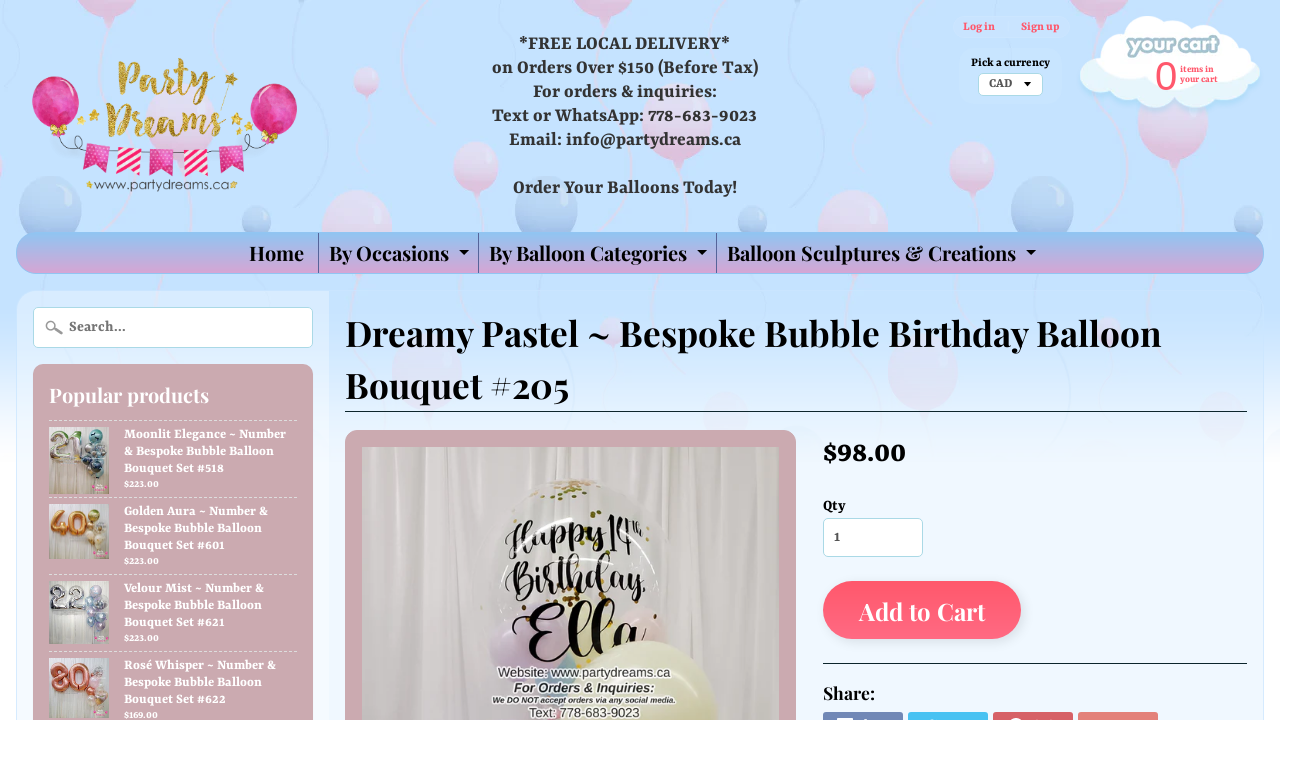

--- FILE ---
content_type: text/html; charset=utf-8
request_url: https://www.partydreams.ca/products/dreamy-pastel-customized-vinyl-bespoke-bubble-balloon-bouquet-205
body_size: 26019
content:
<!DOCTYPE html>
<html class="no-js" lang="en">
<head>
<meta charset="utf-8" />
<meta http-equiv="X-UA-Compatible" content="IE=edge" />  
<meta name="viewport" content="width=device-width, initial-scale=1.0, height=device-height, minimum-scale=1.0, user-scalable=0"> 
  

  
 


    <title>Personalized Bespoke Birthday Helium Balloon Bouquet Local Delivery Surrey, Vancouver BC | Party Dreams</title> 





	<meta name="description" content="Party Dreams provides the best helium balloon bouquets with local delivery service to Surrey, South Surrey, White Rock, New Westminster, Delta, Langley, Coquitlam, Burnaby, Richmond &amp; Vancouver. Helium Balloon Delivery Surrey, Helium Balloon Delivery South Surrey, Helium Balloon Delivery White Rock, Helium Balloon Delivery New Westminster, Helium Balloon Delivery Delta, Helium Balloon Delivery Langley, Helium Balloon Delivery Coquitlam, Helium Balloon Delivery Burnaby, Helium Balloon Delivery Richmond, Helium Balloon Delivery Vancouver." />


<link rel="canonical" href="https://www.partydreams.ca/products/dreamy-pastel-customized-vinyl-bespoke-bubble-balloon-bouquet-205" /> 
<!-- /snippets/social-meta-tags.liquid -->
<meta property="og:site_name" content="Party Dreams">
<meta property="og:url" content="https://www.partydreams.ca/products/dreamy-pastel-customized-vinyl-bespoke-bubble-balloon-bouquet-205">
<meta property="og:title" content="Dreamy Pastel ~ Bespoke Bubble Birthday Balloon Bouquet #205">
<meta property="og:type" content="product">
<meta property="og:description" content="Party Dreams provides the best helium balloon bouquets with local delivery service to Surrey, South Surrey, White Rock, New Westminster, Delta, Langley, Coquitlam, Burnaby, Richmond &amp; Vancouver. Helium Balloon Delivery Surrey, Helium Balloon Delivery South Surrey, Helium Balloon Delivery White Rock, Helium Balloon Delivery New Westminster, Helium Balloon Delivery Delta, Helium Balloon Delivery Langley, Helium Balloon Delivery Coquitlam, Helium Balloon Delivery Burnaby, Helium Balloon Delivery Richmond, Helium Balloon Delivery Vancouver."><meta property="og:price:amount" content="98.00">
  <meta property="og:price:currency" content="CAD"><meta property="og:image" content="http://www.partydreams.ca/cdn/shop/products/BespokeBubbleBalloonBouquetSouthSurreyWhiteRock_270822_1024x1024.jpg?v=1661643762"><meta property="og:image" content="http://www.partydreams.ca/cdn/shop/products/B612_20220423_124448_038_1024x1024.jpg?v=1661643762">
<meta property="og:image:secure_url" content="https://www.partydreams.ca/cdn/shop/products/BespokeBubbleBalloonBouquetSouthSurreyWhiteRock_270822_1024x1024.jpg?v=1661643762"><meta property="og:image:secure_url" content="https://www.partydreams.ca/cdn/shop/products/B612_20220423_124448_038_1024x1024.jpg?v=1661643762">

<meta name="twitter:site" content="@">
<meta name="twitter:card" content="summary_large_image">
<meta name="twitter:title" content="Dreamy Pastel ~ Bespoke Bubble Birthday Balloon Bouquet #205">
<meta name="twitter:description" content="Party Dreams provides the best helium balloon bouquets with local delivery service to Surrey, South Surrey, White Rock, New Westminster, Delta, Langley, Coquitlam, Burnaby, Richmond &amp; Vancouver. Helium Balloon Delivery Surrey, Helium Balloon Delivery South Surrey, Helium Balloon Delivery White Rock, Helium Balloon Delivery New Westminster, Helium Balloon Delivery Delta, Helium Balloon Delivery Langley, Helium Balloon Delivery Coquitlam, Helium Balloon Delivery Burnaby, Helium Balloon Delivery Richmond, Helium Balloon Delivery Vancouver.">

<link href="//www.partydreams.ca/cdn/shop/t/8/assets/styles.scss.css?v=84798689378151749281766275390" rel="stylesheet" type="text/css" media="all" />  

<script>
  window.Sunrise = window.Sunrise || {};
  Sunrise.strings = {
    add_to_cart: "Add to Cart",
    sold_out: "Out of stock",
    unavailable: "Unavailable",
    money_format_json: "${{amount}}",
    money_format: "${{amount}}",
    money_with_currency_format_json: "${{amount}} CAD",
    money_with_currency_format: "${{amount}} CAD",
    shop_currency: "CAD",
    locale: "en",
    locale_json: "en",
    customer_accounts_enabled: true,
    customer_logged_in: false
  };
</script>  
  
<!--[if (gt IE 9)|!(IE)]><!--><script src="//www.partydreams.ca/cdn/shop/t/8/assets/lazysizes.js?v=11224823923325787921536706605" async="async"></script><!--<![endif]-->
<!--[if lte IE 9]><script src="//www.partydreams.ca/cdn/shop/t/8/assets/lazysizes.js?v=11224823923325787921536706605"></script><![endif]-->

  

  
  <script src="//www.partydreams.ca/cdn/shop/t/8/assets/vendor.js?v=76736052175140687101536706606" type="text/javascript"></script> 
  <script src="//www.partydreams.ca/cdn/shop/t/8/assets/theme.js?v=58453925766142631791545078552" type="text/javascript"></script> 

<script>window.performance && window.performance.mark && window.performance.mark('shopify.content_for_header.start');</script><meta id="shopify-digital-wallet" name="shopify-digital-wallet" content="/8820704/digital_wallets/dialog">
<meta name="shopify-checkout-api-token" content="f17679c92bfc2b14a8d9643c69159919">
<link rel="alternate" type="application/json+oembed" href="https://www.partydreams.ca/products/dreamy-pastel-customized-vinyl-bespoke-bubble-balloon-bouquet-205.oembed">
<script async="async" src="/checkouts/internal/preloads.js?locale=en-CA"></script>
<link rel="preconnect" href="https://shop.app" crossorigin="anonymous">
<script async="async" src="https://shop.app/checkouts/internal/preloads.js?locale=en-CA&shop_id=8820704" crossorigin="anonymous"></script>
<script id="apple-pay-shop-capabilities" type="application/json">{"shopId":8820704,"countryCode":"CA","currencyCode":"CAD","merchantCapabilities":["supports3DS"],"merchantId":"gid:\/\/shopify\/Shop\/8820704","merchantName":"Party Dreams","requiredBillingContactFields":["postalAddress","email","phone"],"requiredShippingContactFields":["postalAddress","email","phone"],"shippingType":"shipping","supportedNetworks":["visa","masterCard","interac"],"total":{"type":"pending","label":"Party Dreams","amount":"1.00"},"shopifyPaymentsEnabled":true,"supportsSubscriptions":true}</script>
<script id="shopify-features" type="application/json">{"accessToken":"f17679c92bfc2b14a8d9643c69159919","betas":["rich-media-storefront-analytics"],"domain":"www.partydreams.ca","predictiveSearch":true,"shopId":8820704,"locale":"en"}</script>
<script>var Shopify = Shopify || {};
Shopify.shop = "party-dream.myshopify.com";
Shopify.locale = "en";
Shopify.currency = {"active":"CAD","rate":"1.0"};
Shopify.country = "CA";
Shopify.theme = {"name":"Sunrise","id":32316784720,"schema_name":"Sunrise","schema_version":"6.04.6","theme_store_id":57,"role":"main"};
Shopify.theme.handle = "null";
Shopify.theme.style = {"id":null,"handle":null};
Shopify.cdnHost = "www.partydreams.ca/cdn";
Shopify.routes = Shopify.routes || {};
Shopify.routes.root = "/";</script>
<script type="module">!function(o){(o.Shopify=o.Shopify||{}).modules=!0}(window);</script>
<script>!function(o){function n(){var o=[];function n(){o.push(Array.prototype.slice.apply(arguments))}return n.q=o,n}var t=o.Shopify=o.Shopify||{};t.loadFeatures=n(),t.autoloadFeatures=n()}(window);</script>
<script>
  window.ShopifyPay = window.ShopifyPay || {};
  window.ShopifyPay.apiHost = "shop.app\/pay";
  window.ShopifyPay.redirectState = null;
</script>
<script id="shop-js-analytics" type="application/json">{"pageType":"product"}</script>
<script defer="defer" async type="module" src="//www.partydreams.ca/cdn/shopifycloud/shop-js/modules/v2/client.init-shop-cart-sync_BdyHc3Nr.en.esm.js"></script>
<script defer="defer" async type="module" src="//www.partydreams.ca/cdn/shopifycloud/shop-js/modules/v2/chunk.common_Daul8nwZ.esm.js"></script>
<script type="module">
  await import("//www.partydreams.ca/cdn/shopifycloud/shop-js/modules/v2/client.init-shop-cart-sync_BdyHc3Nr.en.esm.js");
await import("//www.partydreams.ca/cdn/shopifycloud/shop-js/modules/v2/chunk.common_Daul8nwZ.esm.js");

  window.Shopify.SignInWithShop?.initShopCartSync?.({"fedCMEnabled":true,"windoidEnabled":true});

</script>
<script>
  window.Shopify = window.Shopify || {};
  if (!window.Shopify.featureAssets) window.Shopify.featureAssets = {};
  window.Shopify.featureAssets['shop-js'] = {"shop-cart-sync":["modules/v2/client.shop-cart-sync_QYOiDySF.en.esm.js","modules/v2/chunk.common_Daul8nwZ.esm.js"],"init-fed-cm":["modules/v2/client.init-fed-cm_DchLp9rc.en.esm.js","modules/v2/chunk.common_Daul8nwZ.esm.js"],"shop-button":["modules/v2/client.shop-button_OV7bAJc5.en.esm.js","modules/v2/chunk.common_Daul8nwZ.esm.js"],"init-windoid":["modules/v2/client.init-windoid_DwxFKQ8e.en.esm.js","modules/v2/chunk.common_Daul8nwZ.esm.js"],"shop-cash-offers":["modules/v2/client.shop-cash-offers_DWtL6Bq3.en.esm.js","modules/v2/chunk.common_Daul8nwZ.esm.js","modules/v2/chunk.modal_CQq8HTM6.esm.js"],"shop-toast-manager":["modules/v2/client.shop-toast-manager_CX9r1SjA.en.esm.js","modules/v2/chunk.common_Daul8nwZ.esm.js"],"init-shop-email-lookup-coordinator":["modules/v2/client.init-shop-email-lookup-coordinator_UhKnw74l.en.esm.js","modules/v2/chunk.common_Daul8nwZ.esm.js"],"pay-button":["modules/v2/client.pay-button_DzxNnLDY.en.esm.js","modules/v2/chunk.common_Daul8nwZ.esm.js"],"avatar":["modules/v2/client.avatar_BTnouDA3.en.esm.js"],"init-shop-cart-sync":["modules/v2/client.init-shop-cart-sync_BdyHc3Nr.en.esm.js","modules/v2/chunk.common_Daul8nwZ.esm.js"],"shop-login-button":["modules/v2/client.shop-login-button_D8B466_1.en.esm.js","modules/v2/chunk.common_Daul8nwZ.esm.js","modules/v2/chunk.modal_CQq8HTM6.esm.js"],"init-customer-accounts-sign-up":["modules/v2/client.init-customer-accounts-sign-up_C8fpPm4i.en.esm.js","modules/v2/client.shop-login-button_D8B466_1.en.esm.js","modules/v2/chunk.common_Daul8nwZ.esm.js","modules/v2/chunk.modal_CQq8HTM6.esm.js"],"init-shop-for-new-customer-accounts":["modules/v2/client.init-shop-for-new-customer-accounts_CVTO0Ztu.en.esm.js","modules/v2/client.shop-login-button_D8B466_1.en.esm.js","modules/v2/chunk.common_Daul8nwZ.esm.js","modules/v2/chunk.modal_CQq8HTM6.esm.js"],"init-customer-accounts":["modules/v2/client.init-customer-accounts_dRgKMfrE.en.esm.js","modules/v2/client.shop-login-button_D8B466_1.en.esm.js","modules/v2/chunk.common_Daul8nwZ.esm.js","modules/v2/chunk.modal_CQq8HTM6.esm.js"],"shop-follow-button":["modules/v2/client.shop-follow-button_CkZpjEct.en.esm.js","modules/v2/chunk.common_Daul8nwZ.esm.js","modules/v2/chunk.modal_CQq8HTM6.esm.js"],"lead-capture":["modules/v2/client.lead-capture_BntHBhfp.en.esm.js","modules/v2/chunk.common_Daul8nwZ.esm.js","modules/v2/chunk.modal_CQq8HTM6.esm.js"],"checkout-modal":["modules/v2/client.checkout-modal_CfxcYbTm.en.esm.js","modules/v2/chunk.common_Daul8nwZ.esm.js","modules/v2/chunk.modal_CQq8HTM6.esm.js"],"shop-login":["modules/v2/client.shop-login_Da4GZ2H6.en.esm.js","modules/v2/chunk.common_Daul8nwZ.esm.js","modules/v2/chunk.modal_CQq8HTM6.esm.js"],"payment-terms":["modules/v2/client.payment-terms_MV4M3zvL.en.esm.js","modules/v2/chunk.common_Daul8nwZ.esm.js","modules/v2/chunk.modal_CQq8HTM6.esm.js"]};
</script>
<script id="__st">var __st={"a":8820704,"offset":-28800,"reqid":"60e9533e-75ca-47a9-a7b7-47ad13fe692c-1768949628","pageurl":"www.partydreams.ca\/products\/dreamy-pastel-customized-vinyl-bespoke-bubble-balloon-bouquet-205","u":"8c4a6ce8ae50","p":"product","rtyp":"product","rid":6677007564880};</script>
<script>window.ShopifyPaypalV4VisibilityTracking = true;</script>
<script id="captcha-bootstrap">!function(){'use strict';const t='contact',e='account',n='new_comment',o=[[t,t],['blogs',n],['comments',n],[t,'customer']],c=[[e,'customer_login'],[e,'guest_login'],[e,'recover_customer_password'],[e,'create_customer']],r=t=>t.map((([t,e])=>`form[action*='/${t}']:not([data-nocaptcha='true']) input[name='form_type'][value='${e}']`)).join(','),a=t=>()=>t?[...document.querySelectorAll(t)].map((t=>t.form)):[];function s(){const t=[...o],e=r(t);return a(e)}const i='password',u='form_key',d=['recaptcha-v3-token','g-recaptcha-response','h-captcha-response',i],f=()=>{try{return window.sessionStorage}catch{return}},m='__shopify_v',_=t=>t.elements[u];function p(t,e,n=!1){try{const o=window.sessionStorage,c=JSON.parse(o.getItem(e)),{data:r}=function(t){const{data:e,action:n}=t;return t[m]||n?{data:e,action:n}:{data:t,action:n}}(c);for(const[e,n]of Object.entries(r))t.elements[e]&&(t.elements[e].value=n);n&&o.removeItem(e)}catch(o){console.error('form repopulation failed',{error:o})}}const l='form_type',E='cptcha';function T(t){t.dataset[E]=!0}const w=window,h=w.document,L='Shopify',v='ce_forms',y='captcha';let A=!1;((t,e)=>{const n=(g='f06e6c50-85a8-45c8-87d0-21a2b65856fe',I='https://cdn.shopify.com/shopifycloud/storefront-forms-hcaptcha/ce_storefront_forms_captcha_hcaptcha.v1.5.2.iife.js',D={infoText:'Protected by hCaptcha',privacyText:'Privacy',termsText:'Terms'},(t,e,n)=>{const o=w[L][v],c=o.bindForm;if(c)return c(t,g,e,D).then(n);var r;o.q.push([[t,g,e,D],n]),r=I,A||(h.body.append(Object.assign(h.createElement('script'),{id:'captcha-provider',async:!0,src:r})),A=!0)});var g,I,D;w[L]=w[L]||{},w[L][v]=w[L][v]||{},w[L][v].q=[],w[L][y]=w[L][y]||{},w[L][y].protect=function(t,e){n(t,void 0,e),T(t)},Object.freeze(w[L][y]),function(t,e,n,w,h,L){const[v,y,A,g]=function(t,e,n){const i=e?o:[],u=t?c:[],d=[...i,...u],f=r(d),m=r(i),_=r(d.filter((([t,e])=>n.includes(e))));return[a(f),a(m),a(_),s()]}(w,h,L),I=t=>{const e=t.target;return e instanceof HTMLFormElement?e:e&&e.form},D=t=>v().includes(t);t.addEventListener('submit',(t=>{const e=I(t);if(!e)return;const n=D(e)&&!e.dataset.hcaptchaBound&&!e.dataset.recaptchaBound,o=_(e),c=g().includes(e)&&(!o||!o.value);(n||c)&&t.preventDefault(),c&&!n&&(function(t){try{if(!f())return;!function(t){const e=f();if(!e)return;const n=_(t);if(!n)return;const o=n.value;o&&e.removeItem(o)}(t);const e=Array.from(Array(32),(()=>Math.random().toString(36)[2])).join('');!function(t,e){_(t)||t.append(Object.assign(document.createElement('input'),{type:'hidden',name:u})),t.elements[u].value=e}(t,e),function(t,e){const n=f();if(!n)return;const o=[...t.querySelectorAll(`input[type='${i}']`)].map((({name:t})=>t)),c=[...d,...o],r={};for(const[a,s]of new FormData(t).entries())c.includes(a)||(r[a]=s);n.setItem(e,JSON.stringify({[m]:1,action:t.action,data:r}))}(t,e)}catch(e){console.error('failed to persist form',e)}}(e),e.submit())}));const S=(t,e)=>{t&&!t.dataset[E]&&(n(t,e.some((e=>e===t))),T(t))};for(const o of['focusin','change'])t.addEventListener(o,(t=>{const e=I(t);D(e)&&S(e,y())}));const B=e.get('form_key'),M=e.get(l),P=B&&M;t.addEventListener('DOMContentLoaded',(()=>{const t=y();if(P)for(const e of t)e.elements[l].value===M&&p(e,B);[...new Set([...A(),...v().filter((t=>'true'===t.dataset.shopifyCaptcha))])].forEach((e=>S(e,t)))}))}(h,new URLSearchParams(w.location.search),n,t,e,['guest_login'])})(!0,!0)}();</script>
<script integrity="sha256-4kQ18oKyAcykRKYeNunJcIwy7WH5gtpwJnB7kiuLZ1E=" data-source-attribution="shopify.loadfeatures" defer="defer" src="//www.partydreams.ca/cdn/shopifycloud/storefront/assets/storefront/load_feature-a0a9edcb.js" crossorigin="anonymous"></script>
<script crossorigin="anonymous" defer="defer" src="//www.partydreams.ca/cdn/shopifycloud/storefront/assets/shopify_pay/storefront-65b4c6d7.js?v=20250812"></script>
<script data-source-attribution="shopify.dynamic_checkout.dynamic.init">var Shopify=Shopify||{};Shopify.PaymentButton=Shopify.PaymentButton||{isStorefrontPortableWallets:!0,init:function(){window.Shopify.PaymentButton.init=function(){};var t=document.createElement("script");t.src="https://www.partydreams.ca/cdn/shopifycloud/portable-wallets/latest/portable-wallets.en.js",t.type="module",document.head.appendChild(t)}};
</script>
<script data-source-attribution="shopify.dynamic_checkout.buyer_consent">
  function portableWalletsHideBuyerConsent(e){var t=document.getElementById("shopify-buyer-consent"),n=document.getElementById("shopify-subscription-policy-button");t&&n&&(t.classList.add("hidden"),t.setAttribute("aria-hidden","true"),n.removeEventListener("click",e))}function portableWalletsShowBuyerConsent(e){var t=document.getElementById("shopify-buyer-consent"),n=document.getElementById("shopify-subscription-policy-button");t&&n&&(t.classList.remove("hidden"),t.removeAttribute("aria-hidden"),n.addEventListener("click",e))}window.Shopify?.PaymentButton&&(window.Shopify.PaymentButton.hideBuyerConsent=portableWalletsHideBuyerConsent,window.Shopify.PaymentButton.showBuyerConsent=portableWalletsShowBuyerConsent);
</script>
<script data-source-attribution="shopify.dynamic_checkout.cart.bootstrap">document.addEventListener("DOMContentLoaded",(function(){function t(){return document.querySelector("shopify-accelerated-checkout-cart, shopify-accelerated-checkout")}if(t())Shopify.PaymentButton.init();else{new MutationObserver((function(e,n){t()&&(Shopify.PaymentButton.init(),n.disconnect())})).observe(document.body,{childList:!0,subtree:!0})}}));
</script>
<link id="shopify-accelerated-checkout-styles" rel="stylesheet" media="screen" href="https://www.partydreams.ca/cdn/shopifycloud/portable-wallets/latest/accelerated-checkout-backwards-compat.css" crossorigin="anonymous">
<style id="shopify-accelerated-checkout-cart">
        #shopify-buyer-consent {
  margin-top: 1em;
  display: inline-block;
  width: 100%;
}

#shopify-buyer-consent.hidden {
  display: none;
}

#shopify-subscription-policy-button {
  background: none;
  border: none;
  padding: 0;
  text-decoration: underline;
  font-size: inherit;
  cursor: pointer;
}

#shopify-subscription-policy-button::before {
  box-shadow: none;
}

      </style>

<script>window.performance && window.performance.mark && window.performance.mark('shopify.content_for_header.end');</script>
<script src="https://cdn.shopify.com/extensions/019b972e-1a02-76ca-b528-baf6366be1f4/order-delivery-date-time-72/assets/slots-script-tag.js" type="text/javascript" defer="defer"></script>
<script src="https://cdn.shopify.com/extensions/019b972e-1a02-76ca-b528-baf6366be1f4/order-delivery-date-time-72/assets/zipcode-checker-loader.js" type="text/javascript" defer="defer"></script>
<link href="https://monorail-edge.shopifysvc.com" rel="dns-prefetch">
<script>(function(){if ("sendBeacon" in navigator && "performance" in window) {try {var session_token_from_headers = performance.getEntriesByType('navigation')[0].serverTiming.find(x => x.name == '_s').description;} catch {var session_token_from_headers = undefined;}var session_cookie_matches = document.cookie.match(/_shopify_s=([^;]*)/);var session_token_from_cookie = session_cookie_matches && session_cookie_matches.length === 2 ? session_cookie_matches[1] : "";var session_token = session_token_from_headers || session_token_from_cookie || "";function handle_abandonment_event(e) {var entries = performance.getEntries().filter(function(entry) {return /monorail-edge.shopifysvc.com/.test(entry.name);});if (!window.abandonment_tracked && entries.length === 0) {window.abandonment_tracked = true;var currentMs = Date.now();var navigation_start = performance.timing.navigationStart;var payload = {shop_id: 8820704,url: window.location.href,navigation_start,duration: currentMs - navigation_start,session_token,page_type: "product"};window.navigator.sendBeacon("https://monorail-edge.shopifysvc.com/v1/produce", JSON.stringify({schema_id: "online_store_buyer_site_abandonment/1.1",payload: payload,metadata: {event_created_at_ms: currentMs,event_sent_at_ms: currentMs}}));}}window.addEventListener('pagehide', handle_abandonment_event);}}());</script>
<script id="web-pixels-manager-setup">(function e(e,d,r,n,o){if(void 0===o&&(o={}),!Boolean(null===(a=null===(i=window.Shopify)||void 0===i?void 0:i.analytics)||void 0===a?void 0:a.replayQueue)){var i,a;window.Shopify=window.Shopify||{};var t=window.Shopify;t.analytics=t.analytics||{};var s=t.analytics;s.replayQueue=[],s.publish=function(e,d,r){return s.replayQueue.push([e,d,r]),!0};try{self.performance.mark("wpm:start")}catch(e){}var l=function(){var e={modern:/Edge?\/(1{2}[4-9]|1[2-9]\d|[2-9]\d{2}|\d{4,})\.\d+(\.\d+|)|Firefox\/(1{2}[4-9]|1[2-9]\d|[2-9]\d{2}|\d{4,})\.\d+(\.\d+|)|Chrom(ium|e)\/(9{2}|\d{3,})\.\d+(\.\d+|)|(Maci|X1{2}).+ Version\/(15\.\d+|(1[6-9]|[2-9]\d|\d{3,})\.\d+)([,.]\d+|)( \(\w+\)|)( Mobile\/\w+|) Safari\/|Chrome.+OPR\/(9{2}|\d{3,})\.\d+\.\d+|(CPU[ +]OS|iPhone[ +]OS|CPU[ +]iPhone|CPU IPhone OS|CPU iPad OS)[ +]+(15[._]\d+|(1[6-9]|[2-9]\d|\d{3,})[._]\d+)([._]\d+|)|Android:?[ /-](13[3-9]|1[4-9]\d|[2-9]\d{2}|\d{4,})(\.\d+|)(\.\d+|)|Android.+Firefox\/(13[5-9]|1[4-9]\d|[2-9]\d{2}|\d{4,})\.\d+(\.\d+|)|Android.+Chrom(ium|e)\/(13[3-9]|1[4-9]\d|[2-9]\d{2}|\d{4,})\.\d+(\.\d+|)|SamsungBrowser\/([2-9]\d|\d{3,})\.\d+/,legacy:/Edge?\/(1[6-9]|[2-9]\d|\d{3,})\.\d+(\.\d+|)|Firefox\/(5[4-9]|[6-9]\d|\d{3,})\.\d+(\.\d+|)|Chrom(ium|e)\/(5[1-9]|[6-9]\d|\d{3,})\.\d+(\.\d+|)([\d.]+$|.*Safari\/(?![\d.]+ Edge\/[\d.]+$))|(Maci|X1{2}).+ Version\/(10\.\d+|(1[1-9]|[2-9]\d|\d{3,})\.\d+)([,.]\d+|)( \(\w+\)|)( Mobile\/\w+|) Safari\/|Chrome.+OPR\/(3[89]|[4-9]\d|\d{3,})\.\d+\.\d+|(CPU[ +]OS|iPhone[ +]OS|CPU[ +]iPhone|CPU IPhone OS|CPU iPad OS)[ +]+(10[._]\d+|(1[1-9]|[2-9]\d|\d{3,})[._]\d+)([._]\d+|)|Android:?[ /-](13[3-9]|1[4-9]\d|[2-9]\d{2}|\d{4,})(\.\d+|)(\.\d+|)|Mobile Safari.+OPR\/([89]\d|\d{3,})\.\d+\.\d+|Android.+Firefox\/(13[5-9]|1[4-9]\d|[2-9]\d{2}|\d{4,})\.\d+(\.\d+|)|Android.+Chrom(ium|e)\/(13[3-9]|1[4-9]\d|[2-9]\d{2}|\d{4,})\.\d+(\.\d+|)|Android.+(UC? ?Browser|UCWEB|U3)[ /]?(15\.([5-9]|\d{2,})|(1[6-9]|[2-9]\d|\d{3,})\.\d+)\.\d+|SamsungBrowser\/(5\.\d+|([6-9]|\d{2,})\.\d+)|Android.+MQ{2}Browser\/(14(\.(9|\d{2,})|)|(1[5-9]|[2-9]\d|\d{3,})(\.\d+|))(\.\d+|)|K[Aa][Ii]OS\/(3\.\d+|([4-9]|\d{2,})\.\d+)(\.\d+|)/},d=e.modern,r=e.legacy,n=navigator.userAgent;return n.match(d)?"modern":n.match(r)?"legacy":"unknown"}(),u="modern"===l?"modern":"legacy",c=(null!=n?n:{modern:"",legacy:""})[u],f=function(e){return[e.baseUrl,"/wpm","/b",e.hashVersion,"modern"===e.buildTarget?"m":"l",".js"].join("")}({baseUrl:d,hashVersion:r,buildTarget:u}),m=function(e){var d=e.version,r=e.bundleTarget,n=e.surface,o=e.pageUrl,i=e.monorailEndpoint;return{emit:function(e){var a=e.status,t=e.errorMsg,s=(new Date).getTime(),l=JSON.stringify({metadata:{event_sent_at_ms:s},events:[{schema_id:"web_pixels_manager_load/3.1",payload:{version:d,bundle_target:r,page_url:o,status:a,surface:n,error_msg:t},metadata:{event_created_at_ms:s}}]});if(!i)return console&&console.warn&&console.warn("[Web Pixels Manager] No Monorail endpoint provided, skipping logging."),!1;try{return self.navigator.sendBeacon.bind(self.navigator)(i,l)}catch(e){}var u=new XMLHttpRequest;try{return u.open("POST",i,!0),u.setRequestHeader("Content-Type","text/plain"),u.send(l),!0}catch(e){return console&&console.warn&&console.warn("[Web Pixels Manager] Got an unhandled error while logging to Monorail."),!1}}}}({version:r,bundleTarget:l,surface:e.surface,pageUrl:self.location.href,monorailEndpoint:e.monorailEndpoint});try{o.browserTarget=l,function(e){var d=e.src,r=e.async,n=void 0===r||r,o=e.onload,i=e.onerror,a=e.sri,t=e.scriptDataAttributes,s=void 0===t?{}:t,l=document.createElement("script"),u=document.querySelector("head"),c=document.querySelector("body");if(l.async=n,l.src=d,a&&(l.integrity=a,l.crossOrigin="anonymous"),s)for(var f in s)if(Object.prototype.hasOwnProperty.call(s,f))try{l.dataset[f]=s[f]}catch(e){}if(o&&l.addEventListener("load",o),i&&l.addEventListener("error",i),u)u.appendChild(l);else{if(!c)throw new Error("Did not find a head or body element to append the script");c.appendChild(l)}}({src:f,async:!0,onload:function(){if(!function(){var e,d;return Boolean(null===(d=null===(e=window.Shopify)||void 0===e?void 0:e.analytics)||void 0===d?void 0:d.initialized)}()){var d=window.webPixelsManager.init(e)||void 0;if(d){var r=window.Shopify.analytics;r.replayQueue.forEach((function(e){var r=e[0],n=e[1],o=e[2];d.publishCustomEvent(r,n,o)})),r.replayQueue=[],r.publish=d.publishCustomEvent,r.visitor=d.visitor,r.initialized=!0}}},onerror:function(){return m.emit({status:"failed",errorMsg:"".concat(f," has failed to load")})},sri:function(e){var d=/^sha384-[A-Za-z0-9+/=]+$/;return"string"==typeof e&&d.test(e)}(c)?c:"",scriptDataAttributes:o}),m.emit({status:"loading"})}catch(e){m.emit({status:"failed",errorMsg:(null==e?void 0:e.message)||"Unknown error"})}}})({shopId: 8820704,storefrontBaseUrl: "https://www.partydreams.ca",extensionsBaseUrl: "https://extensions.shopifycdn.com/cdn/shopifycloud/web-pixels-manager",monorailEndpoint: "https://monorail-edge.shopifysvc.com/unstable/produce_batch",surface: "storefront-renderer",enabledBetaFlags: ["2dca8a86"],webPixelsConfigList: [{"id":"287506512","configuration":"{\"config\":\"{\\\"pixel_id\\\":\\\"G-DF0740TWG0\\\",\\\"gtag_events\\\":[{\\\"type\\\":\\\"purchase\\\",\\\"action_label\\\":\\\"G-DF0740TWG0\\\"},{\\\"type\\\":\\\"page_view\\\",\\\"action_label\\\":\\\"G-DF0740TWG0\\\"},{\\\"type\\\":\\\"view_item\\\",\\\"action_label\\\":\\\"G-DF0740TWG0\\\"},{\\\"type\\\":\\\"search\\\",\\\"action_label\\\":\\\"G-DF0740TWG0\\\"},{\\\"type\\\":\\\"add_to_cart\\\",\\\"action_label\\\":\\\"G-DF0740TWG0\\\"},{\\\"type\\\":\\\"begin_checkout\\\",\\\"action_label\\\":\\\"G-DF0740TWG0\\\"},{\\\"type\\\":\\\"add_payment_info\\\",\\\"action_label\\\":\\\"G-DF0740TWG0\\\"}],\\\"enable_monitoring_mode\\\":false}\"}","eventPayloadVersion":"v1","runtimeContext":"OPEN","scriptVersion":"b2a88bafab3e21179ed38636efcd8a93","type":"APP","apiClientId":1780363,"privacyPurposes":[],"dataSharingAdjustments":{"protectedCustomerApprovalScopes":["read_customer_address","read_customer_email","read_customer_name","read_customer_personal_data","read_customer_phone"]}},{"id":"41615440","eventPayloadVersion":"v1","runtimeContext":"LAX","scriptVersion":"1","type":"CUSTOM","privacyPurposes":["MARKETING"],"name":"Meta pixel (migrated)"},{"id":"shopify-app-pixel","configuration":"{}","eventPayloadVersion":"v1","runtimeContext":"STRICT","scriptVersion":"0450","apiClientId":"shopify-pixel","type":"APP","privacyPurposes":["ANALYTICS","MARKETING"]},{"id":"shopify-custom-pixel","eventPayloadVersion":"v1","runtimeContext":"LAX","scriptVersion":"0450","apiClientId":"shopify-pixel","type":"CUSTOM","privacyPurposes":["ANALYTICS","MARKETING"]}],isMerchantRequest: false,initData: {"shop":{"name":"Party Dreams","paymentSettings":{"currencyCode":"CAD"},"myshopifyDomain":"party-dream.myshopify.com","countryCode":"CA","storefrontUrl":"https:\/\/www.partydreams.ca"},"customer":null,"cart":null,"checkout":null,"productVariants":[{"price":{"amount":98.0,"currencyCode":"CAD"},"product":{"title":"Dreamy Pastel ~ Bespoke Bubble Birthday Balloon Bouquet #205","vendor":"Party Dreams","id":"6677007564880","untranslatedTitle":"Dreamy Pastel ~ Bespoke Bubble Birthday Balloon Bouquet #205","url":"\/products\/dreamy-pastel-customized-vinyl-bespoke-bubble-balloon-bouquet-205","type":""},"id":"39726910308432","image":{"src":"\/\/www.partydreams.ca\/cdn\/shop\/products\/BespokeBubbleBalloonBouquetSouthSurreyWhiteRock_270822.jpg?v=1661643762"},"sku":"","title":"Default Title","untranslatedTitle":"Default Title"}],"purchasingCompany":null},},"https://www.partydreams.ca/cdn","fcfee988w5aeb613cpc8e4bc33m6693e112",{"modern":"","legacy":""},{"shopId":"8820704","storefrontBaseUrl":"https:\/\/www.partydreams.ca","extensionBaseUrl":"https:\/\/extensions.shopifycdn.com\/cdn\/shopifycloud\/web-pixels-manager","surface":"storefront-renderer","enabledBetaFlags":"[\"2dca8a86\"]","isMerchantRequest":"false","hashVersion":"fcfee988w5aeb613cpc8e4bc33m6693e112","publish":"custom","events":"[[\"page_viewed\",{}],[\"product_viewed\",{\"productVariant\":{\"price\":{\"amount\":98.0,\"currencyCode\":\"CAD\"},\"product\":{\"title\":\"Dreamy Pastel ~ Bespoke Bubble Birthday Balloon Bouquet #205\",\"vendor\":\"Party Dreams\",\"id\":\"6677007564880\",\"untranslatedTitle\":\"Dreamy Pastel ~ Bespoke Bubble Birthday Balloon Bouquet #205\",\"url\":\"\/products\/dreamy-pastel-customized-vinyl-bespoke-bubble-balloon-bouquet-205\",\"type\":\"\"},\"id\":\"39726910308432\",\"image\":{\"src\":\"\/\/www.partydreams.ca\/cdn\/shop\/products\/BespokeBubbleBalloonBouquetSouthSurreyWhiteRock_270822.jpg?v=1661643762\"},\"sku\":\"\",\"title\":\"Default Title\",\"untranslatedTitle\":\"Default Title\"}}]]"});</script><script>
  window.ShopifyAnalytics = window.ShopifyAnalytics || {};
  window.ShopifyAnalytics.meta = window.ShopifyAnalytics.meta || {};
  window.ShopifyAnalytics.meta.currency = 'CAD';
  var meta = {"product":{"id":6677007564880,"gid":"gid:\/\/shopify\/Product\/6677007564880","vendor":"Party Dreams","type":"","handle":"dreamy-pastel-customized-vinyl-bespoke-bubble-balloon-bouquet-205","variants":[{"id":39726910308432,"price":9800,"name":"Dreamy Pastel ~ Bespoke Bubble Birthday Balloon Bouquet #205","public_title":null,"sku":""}],"remote":false},"page":{"pageType":"product","resourceType":"product","resourceId":6677007564880,"requestId":"60e9533e-75ca-47a9-a7b7-47ad13fe692c-1768949628"}};
  for (var attr in meta) {
    window.ShopifyAnalytics.meta[attr] = meta[attr];
  }
</script>
<script class="analytics">
  (function () {
    var customDocumentWrite = function(content) {
      var jquery = null;

      if (window.jQuery) {
        jquery = window.jQuery;
      } else if (window.Checkout && window.Checkout.$) {
        jquery = window.Checkout.$;
      }

      if (jquery) {
        jquery('body').append(content);
      }
    };

    var hasLoggedConversion = function(token) {
      if (token) {
        return document.cookie.indexOf('loggedConversion=' + token) !== -1;
      }
      return false;
    }

    var setCookieIfConversion = function(token) {
      if (token) {
        var twoMonthsFromNow = new Date(Date.now());
        twoMonthsFromNow.setMonth(twoMonthsFromNow.getMonth() + 2);

        document.cookie = 'loggedConversion=' + token + '; expires=' + twoMonthsFromNow;
      }
    }

    var trekkie = window.ShopifyAnalytics.lib = window.trekkie = window.trekkie || [];
    if (trekkie.integrations) {
      return;
    }
    trekkie.methods = [
      'identify',
      'page',
      'ready',
      'track',
      'trackForm',
      'trackLink'
    ];
    trekkie.factory = function(method) {
      return function() {
        var args = Array.prototype.slice.call(arguments);
        args.unshift(method);
        trekkie.push(args);
        return trekkie;
      };
    };
    for (var i = 0; i < trekkie.methods.length; i++) {
      var key = trekkie.methods[i];
      trekkie[key] = trekkie.factory(key);
    }
    trekkie.load = function(config) {
      trekkie.config = config || {};
      trekkie.config.initialDocumentCookie = document.cookie;
      var first = document.getElementsByTagName('script')[0];
      var script = document.createElement('script');
      script.type = 'text/javascript';
      script.onerror = function(e) {
        var scriptFallback = document.createElement('script');
        scriptFallback.type = 'text/javascript';
        scriptFallback.onerror = function(error) {
                var Monorail = {
      produce: function produce(monorailDomain, schemaId, payload) {
        var currentMs = new Date().getTime();
        var event = {
          schema_id: schemaId,
          payload: payload,
          metadata: {
            event_created_at_ms: currentMs,
            event_sent_at_ms: currentMs
          }
        };
        return Monorail.sendRequest("https://" + monorailDomain + "/v1/produce", JSON.stringify(event));
      },
      sendRequest: function sendRequest(endpointUrl, payload) {
        // Try the sendBeacon API
        if (window && window.navigator && typeof window.navigator.sendBeacon === 'function' && typeof window.Blob === 'function' && !Monorail.isIos12()) {
          var blobData = new window.Blob([payload], {
            type: 'text/plain'
          });

          if (window.navigator.sendBeacon(endpointUrl, blobData)) {
            return true;
          } // sendBeacon was not successful

        } // XHR beacon

        var xhr = new XMLHttpRequest();

        try {
          xhr.open('POST', endpointUrl);
          xhr.setRequestHeader('Content-Type', 'text/plain');
          xhr.send(payload);
        } catch (e) {
          console.log(e);
        }

        return false;
      },
      isIos12: function isIos12() {
        return window.navigator.userAgent.lastIndexOf('iPhone; CPU iPhone OS 12_') !== -1 || window.navigator.userAgent.lastIndexOf('iPad; CPU OS 12_') !== -1;
      }
    };
    Monorail.produce('monorail-edge.shopifysvc.com',
      'trekkie_storefront_load_errors/1.1',
      {shop_id: 8820704,
      theme_id: 32316784720,
      app_name: "storefront",
      context_url: window.location.href,
      source_url: "//www.partydreams.ca/cdn/s/trekkie.storefront.cd680fe47e6c39ca5d5df5f0a32d569bc48c0f27.min.js"});

        };
        scriptFallback.async = true;
        scriptFallback.src = '//www.partydreams.ca/cdn/s/trekkie.storefront.cd680fe47e6c39ca5d5df5f0a32d569bc48c0f27.min.js';
        first.parentNode.insertBefore(scriptFallback, first);
      };
      script.async = true;
      script.src = '//www.partydreams.ca/cdn/s/trekkie.storefront.cd680fe47e6c39ca5d5df5f0a32d569bc48c0f27.min.js';
      first.parentNode.insertBefore(script, first);
    };
    trekkie.load(
      {"Trekkie":{"appName":"storefront","development":false,"defaultAttributes":{"shopId":8820704,"isMerchantRequest":null,"themeId":32316784720,"themeCityHash":"3244414066865450200","contentLanguage":"en","currency":"CAD","eventMetadataId":"e51b87c1-4c04-42b8-b5b2-2096303aa08d"},"isServerSideCookieWritingEnabled":true,"monorailRegion":"shop_domain","enabledBetaFlags":["65f19447"]},"Session Attribution":{},"S2S":{"facebookCapiEnabled":false,"source":"trekkie-storefront-renderer","apiClientId":580111}}
    );

    var loaded = false;
    trekkie.ready(function() {
      if (loaded) return;
      loaded = true;

      window.ShopifyAnalytics.lib = window.trekkie;

      var originalDocumentWrite = document.write;
      document.write = customDocumentWrite;
      try { window.ShopifyAnalytics.merchantGoogleAnalytics.call(this); } catch(error) {};
      document.write = originalDocumentWrite;

      window.ShopifyAnalytics.lib.page(null,{"pageType":"product","resourceType":"product","resourceId":6677007564880,"requestId":"60e9533e-75ca-47a9-a7b7-47ad13fe692c-1768949628","shopifyEmitted":true});

      var match = window.location.pathname.match(/checkouts\/(.+)\/(thank_you|post_purchase)/)
      var token = match? match[1]: undefined;
      if (!hasLoggedConversion(token)) {
        setCookieIfConversion(token);
        window.ShopifyAnalytics.lib.track("Viewed Product",{"currency":"CAD","variantId":39726910308432,"productId":6677007564880,"productGid":"gid:\/\/shopify\/Product\/6677007564880","name":"Dreamy Pastel ~ Bespoke Bubble Birthday Balloon Bouquet #205","price":"98.00","sku":"","brand":"Party Dreams","variant":null,"category":"","nonInteraction":true,"remote":false},undefined,undefined,{"shopifyEmitted":true});
      window.ShopifyAnalytics.lib.track("monorail:\/\/trekkie_storefront_viewed_product\/1.1",{"currency":"CAD","variantId":39726910308432,"productId":6677007564880,"productGid":"gid:\/\/shopify\/Product\/6677007564880","name":"Dreamy Pastel ~ Bespoke Bubble Birthday Balloon Bouquet #205","price":"98.00","sku":"","brand":"Party Dreams","variant":null,"category":"","nonInteraction":true,"remote":false,"referer":"https:\/\/www.partydreams.ca\/products\/dreamy-pastel-customized-vinyl-bespoke-bubble-balloon-bouquet-205"});
      }
    });


        var eventsListenerScript = document.createElement('script');
        eventsListenerScript.async = true;
        eventsListenerScript.src = "//www.partydreams.ca/cdn/shopifycloud/storefront/assets/shop_events_listener-3da45d37.js";
        document.getElementsByTagName('head')[0].appendChild(eventsListenerScript);

})();</script>
  <script>
  if (!window.ga || (window.ga && typeof window.ga !== 'function')) {
    window.ga = function ga() {
      (window.ga.q = window.ga.q || []).push(arguments);
      if (window.Shopify && window.Shopify.analytics && typeof window.Shopify.analytics.publish === 'function') {
        window.Shopify.analytics.publish("ga_stub_called", {}, {sendTo: "google_osp_migration"});
      }
      console.error("Shopify's Google Analytics stub called with:", Array.from(arguments), "\nSee https://help.shopify.com/manual/promoting-marketing/pixels/pixel-migration#google for more information.");
    };
    if (window.Shopify && window.Shopify.analytics && typeof window.Shopify.analytics.publish === 'function') {
      window.Shopify.analytics.publish("ga_stub_initialized", {}, {sendTo: "google_osp_migration"});
    }
  }
</script>
<script
  defer
  src="https://www.partydreams.ca/cdn/shopifycloud/perf-kit/shopify-perf-kit-3.0.4.min.js"
  data-application="storefront-renderer"
  data-shop-id="8820704"
  data-render-region="gcp-us-central1"
  data-page-type="product"
  data-theme-instance-id="32316784720"
  data-theme-name="Sunrise"
  data-theme-version="6.04.6"
  data-monorail-region="shop_domain"
  data-resource-timing-sampling-rate="10"
  data-shs="true"
  data-shs-beacon="true"
  data-shs-export-with-fetch="true"
  data-shs-logs-sample-rate="1"
  data-shs-beacon-endpoint="https://www.partydreams.ca/api/collect"
></script>
</head>

<body id="product" data-curr-format="${{amount}}" data-shop-currency="CAD">
  <div id="site-wrap">
    <header id="header" class="clearfix" role="banner">  
      <div id="shopify-section-header" class="shopify-section"><style>
#header .logo.img-logo a{max-width:850px;display:inline-block;line-height:1;vertical-align:bottom;} 
#header .logo.img-logo,#header .logo.img-logo h1{font-size:1em;}
.logo.textonly h1,.logo.textonly a{font-size:20px;line-height:1;} 
.logo.textonly a{display:inline-block;}
.top-menu a{font-size:20px;}
.logo.show-header-text{text-align:right;overflow:hidden;}
.logo.show-header-text .logo-wrap{float:left;text-align:left;width:auto;max-width:50%;}
.logo.show-header-text img{max-height:200px;}
.header-text{width:50%;max-width:50%;display:inline-block;padding:10px;text-align:right;}
.header-text p{color:#333333;margin:0;font-size:14px;line-height:1.2;}
.flexbox.flexwrap .logo.show-header-text,
.no-js .logo.show-header-text{display:flex;align-items:center;justify-content:center;}
.flexbox.flexwrap .logo.show-header-text .header-text,
.no-js .logo.show-header-text .header-text{max-width:100%;flex:1 1 auto;}
#header .announcement-bar{margin:1em 0 1em 0;border-radius:20px;line-height:1;background:#4a259d;color:#ffffff;padding:10px;font-size:16px;width:100%;}
#header .announcement-bar a{color:#ffffff;}
@media (min-width: 30em){
.header-text p{font-size:20px;}
}
@media (max-width: 30em){
#header .announcement-bar{display:none;}
}
@media (min-width: 50em){
.header-text{text-align:center;}
.logo.textonly h1,.logo.textonly a{font-size:64px;}
.logo.textonly a{display:inline-block;padding:0.15em 0;}
}
</style>

<div class="row clearfix">
  <div class="logo show-header-text  img-logo">
      
    <div class='logo-wrap'>
    <a class="newfont" href="/" title="Party Dreams">
    
      
      <img src="//www.partydreams.ca/cdn/shop/files/PartyDream_f5345db0-279e-4df1-bcfc-41ed29835c01_850x.png?v=1613766086"
      srcset="//www.partydreams.ca/cdn/shop/files/PartyDream_f5345db0-279e-4df1-bcfc-41ed29835c01_850x.png?v=1613766086 1x, //www.partydreams.ca/cdn/shop/files/PartyDream_f5345db0-279e-4df1-bcfc-41ed29835c01_850x@2x.png?v=1613766086 2x"
      alt="Party Dreams"
      itemprop="logo">
    
    </a>
    </div>  
    
      <div class="header-text text-center">
        <p><strong>*FREE LOCAL DELIVERY* </strong></p><p>on Orders Over $150 (Before Tax)</p><p></p><p><strong>For orders & inquiries:</strong></p><p>Text or  WhatsApp: 778-683-9023</p><p>Email: info@partydreams.ca</p><p><br/><strong>Order Your Balloons Today!</strong><br/></p>
      </div>
    
  </div>

  
    <div class="login-top hide-mobile">
      
        <a href="/account/login">Log in</a> | <a href="/account/register">Sign up</a>
                  
    </div>
             

  <div class="cart-info hide-mobile">
    <a href="/cart"><em>0</em> <span>items in your cart</span></a>
  </div>
</div>


  







   <nav class="top-menu hide-mobile clearfix" role="navigation" aria-labelledby="Top menu" data-menuchosen="main-menu">
     <ul>
      
        <li class="from-top-menu">
        <a class="newfont" href="/">Home</a>
          
        </li>   
      
        <li class="from-top-menu has-sub level-1 original-li">
        <a class="newfont top-link" href="/pages/balloon-bouquets-by-occasion">By Occasions<button class="dropdown-toggle" aria-haspopup="true" aria-expanded="false"><span class="screen-reader-text">Expand child menu</span></button></a>
          
            <ul class="sub-menu">
              
                <li class="">
                  <a class="" href="/collections/birthday-balloon-bouquets">General Birthday</a>
                  
                </li>
              
                <li class="">
                  <a class="" href="/collections/kids-birthday-balloon-bouquets">Kids&#39; Birthday</a>
                  
                </li>
              
                <li class="">
                  <a class="" href="/collections/ages-balloon-bouquet">Ages Birthday </a>
                  
                </li>
              
                <li class="">
                  <a class="" href="/collections/graduation-balloon-bouquets-decorations">Graduation </a>
                  
                </li>
              
                <li class="">
                  <a class="" href="/collections/wedding-anniversary-engagement-balloon-bouquets">Wedding, Anniversary, Engagement, Proposal, &amp; Love</a>
                  
                </li>
              
                <li class="">
                  <a class="" href="/collections/baby-shower-balloon-bouquets">Baby Shower </a>
                  
                </li>
              
                <li class="">
                  <a class="" href="/collections/retirement-helium-balloon-bouquets">Retirement</a>
                  
                </li>
              
            </ul>
          
        </li>   
      
        <li class="from-top-menu has-sub level-1 original-li">
        <a class="newfont top-link" href="https://www.partydreams.ca/pages/helium-balloon-bouquets"> By Balloon Categories<button class="dropdown-toggle" aria-haspopup="true" aria-expanded="false"><span class="screen-reader-text">Expand child menu</span></button></a>
          
            <ul class="sub-menu">
              
                <li class="">
                  <a class="" href="/collections/bubble-balloon-bouquets">Bubble &amp; Orbz Balloons</a>
                  
                </li>
              
                <li class="">
                  <a class="" href="/collections/giant-round-latex-balloon-bouquets">Giant Round Balloons</a>
                  
                </li>
              
                <li class="">
                  <a class="" href="/collections/jumbo-letters-numbers-foil-balloon-bouquets">Jumbo Number &amp; Letter Balloons</a>
                  
                </li>
              
                <li class="">
                  <a class="" href="/collections/airwalker-foil-balloons">Airwalker Balloons</a>
                  
                </li>
              
                <li class="">
                  <a class="" href="/collections/plain-foil-balloon-bouquets">Just Foil Balloons </a>
                  
                </li>
              
                <li class="">
                  <a class="" href="/collections/latex-balloon-bouquets">Just Latex Balloons</a>
                  
                </li>
              
            </ul>
          
        </li>   
      
        <li class="from-top-menu has-sub level-1 original-li">
        <a class="newfont top-link" href="/pages/balloon-sculptures-twisted-creations">Balloon Sculptures &amp; Creations<button class="dropdown-toggle" aria-haspopup="true" aria-expanded="false"><span class="screen-reader-text">Expand child menu</span></button></a>
          
            <ul class="sub-menu">
              
                <li class="">
                  <a class="" href="/collections/customized-balloon-people-sculptures">Customized Balloon People Sculptures</a>
                  
                </li>
              
                <li class="">
                  <a class="" href="/collections/balloon-characters">Characters</a>
                  
                </li>
              
                <li class="">
                  <a class="" href="/collections/balloon-animals-creatures">Animals, Creatures, Themes</a>
                  
                </li>
              
                <li class="">
                  <a class="" href="/collections/balloon-designs-for-wedding-anniversary-bridal-bachelorette-love">Bridal, Love, Wedding, Anniversary, Proposal </a>
                  
                </li>
              
                <li class="">
                  <a class="" href="/collections/baby-balloon-designs">Baby Shower</a>
                  
                </li>
              
                <li class="">
                  <a class="" href="/collections/balloon-flowers-trees-designs">Flowers, Trees, other Plants</a>
                  
                </li>
              
                <li class="">
                  <a class="" href="/collections/balloon-vehicles">Vehicles</a>
                  
                </li>
              
                <li class="">
                  <a class="" href="/collections/balloon-letters-numbers">Letters &amp; Numbers</a>
                  
                </li>
              
                <li class="">
                  <a class="" href="/collections/other-balloon-designs">Others</a>
                  
                </li>
              
            </ul>
          
        </li>   
      
     </ul>
   </nav>






<nav class="off-canvas-navigation show-mobile newfont js">
  <a href="#menu" class="menu-button"><svg xmlns="http://www.w3.org/2000/svg" width="24" height="24" viewBox="0 0 24 24"><path d="M24 6h-24v-4h24v4zm0 4h-24v4h24v-4zm0 8h-24v4h24v-4z"/></svg><span> Menu</span></a>         
  
    <a href="/account" class="menu-user"><svg xmlns="http://www.w3.org/2000/svg" width="24" height="24" viewBox="0 0 24 24"><path d="M20.822 18.096c-3.439-.794-6.64-1.49-5.09-4.418 4.72-8.912 1.251-13.678-3.732-13.678-5.082 0-8.464 4.949-3.732 13.678 1.597 2.945-1.725 3.641-5.09 4.418-3.073.71-3.188 2.236-3.178 4.904l.004 1h23.99l.004-.969c.012-2.688-.092-4.222-3.176-4.935z"/></svg><span> Account</span></a>        
  
  <a href="/cart" class="menu-cart"><svg xmlns="http://www.w3.org/2000/svg" width="24" height="24" viewBox="0 0 24 24"><path d="M10 19.5c0 .829-.672 1.5-1.5 1.5s-1.5-.671-1.5-1.5c0-.828.672-1.5 1.5-1.5s1.5.672 1.5 1.5zm3.5-1.5c-.828 0-1.5.671-1.5 1.5s.672 1.5 1.5 1.5 1.5-.671 1.5-1.5c0-.828-.672-1.5-1.5-1.5zm1.336-5l1.977-7h-16.813l2.938 7h11.898zm4.969-10l-3.432 12h-12.597l.839 2h13.239l3.474-12h1.929l.743-2h-4.195z"/></svg> <span> Cart</span></a>  
  <a href="/search" class="menu-search"><svg xmlns="http://www.w3.org/2000/svg" width="24" height="24" viewBox="0 0 24 24"><path d="M23.111 20.058l-4.977-4.977c.965-1.52 1.523-3.322 1.523-5.251 0-5.42-4.409-9.83-9.829-9.83-5.42 0-9.828 4.41-9.828 9.83s4.408 9.83 9.829 9.83c1.834 0 3.552-.505 5.022-1.383l5.021 5.021c2.144 2.141 5.384-1.096 3.239-3.24zm-20.064-10.228c0-3.739 3.043-6.782 6.782-6.782s6.782 3.042 6.782 6.782-3.043 6.782-6.782 6.782-6.782-3.043-6.782-6.782zm2.01-1.764c1.984-4.599 8.664-4.066 9.922.749-2.534-2.974-6.993-3.294-9.922-.749z"/></svg></a>
  
    <a href="#currency" class="menu-currency"><span>CAD</span></a>
  
</nav> 


</div>
      
<div class="curr-switcher js">
<label for="currencies">Pick a currency</label>
<select id="currencies" name="currencies">
  
  
  <option value="CAD">CAD</option>
  
    
    <option value="GBP">GBP</option>
    
  
    
  
    
    <option value="USD">USD</option>
    
  
    
    <option value="EUR">EUR</option>
    
  
    
    <option value="HKD">HKD</option>
    
  
    
    <option value="CNY">CNY</option>
    
  
</select>
<span class="close-currency-box">X</span>
</div>

    </header>

    <div id="content">
      <div id="shopify-section-sidebar" class="shopify-section">
<style>
  #side-menu a.newfont{font-size:22px;}
</style>
<section role="complementary" id="sidebar" data-menuchosen="" data-section-id="sidebar" data-section-type="sidebar" data-keep-open="false">
  <nav id="menu" role="navigation" aria-labelledby="Side menu">
    <form role="search" method="get" action="/search" class="search-form">
      <fieldset>
      <input type="text" placeholder="Search..." name="q" id="search-input">
      <button type="submit" class="button">Search</button>
      </fieldset>
    </form>          

    <ul id="side-menu">
    



<div class='side-menu-mobile hide show-mobile'></div>








          
             

    

    </ul>         
  </nav>

  

     

   <aside class="top-sellers">
      <h3>Popular products</h3>
      <ul>
        
          
            <li>
              <a href="/products/moonlit-elegance-jumbo-number-bespoke-bubble-balloon-bouquet-set-518" title="Moonlit Elegance ~ Number &amp; Bespoke Bubble Balloon Bouquet Set #518">
                
                 <span class="small-thumb">
                  <img class="thumb-image lazyload blur-up js" data-src="//www.partydreams.ca/cdn/shop/files/B612_20250111_102613_225_1_60x60@2x.jpg?v=1736622480" alt="Moonlit Elegance ~ Number &amp; Bespoke Bubble Balloon Bouquet Set #518" />
                  <noscript>
        		    <img class="thumb-image" src="//www.partydreams.ca/cdn/shop/files/B612_20250111_102613_225_1_60x60@2x.jpg?v=1736622480" alt="" />
      			  </noscript>
                </span>
                <span class="top-title">
                  Moonlit Elegance ~ Number &amp; Bespoke Bubble Balloon Bouquet Set #518
                  <i>
                    
                      
                        <span class=price-money>$223.00</span>
                      
                                
                  </i>
                </span>
              </a>
            </li>
          
            <li>
              <a href="/products/golden-aura-number-bespoke-bubble-balloon-bouquet-set-601" title="Golden Aura ~ Number &amp; Bespoke Bubble Balloon Bouquet Set #601">
                
                 <span class="small-thumb">
                  <img class="thumb-image lazyload blur-up js" data-src="//www.partydreams.ca/cdn/shop/files/Balloon_Delivery_Surrey_South_Surrey_White_Rock_60x60@2x.jpg?v=1760149391" alt="Golden Aura ~ Number &amp; Bespoke Bubble Balloon Bouquet Set #601" />
                  <noscript>
        		    <img class="thumb-image" src="//www.partydreams.ca/cdn/shop/files/Balloon_Delivery_Surrey_South_Surrey_White_Rock_60x60@2x.jpg?v=1760149391" alt="" />
      			  </noscript>
                </span>
                <span class="top-title">
                  Golden Aura ~ Number &amp; Bespoke Bubble Balloon Bouquet Set #601
                  <i>
                    
                      
                        <span class=price-money>$223.00</span>
                      
                                
                  </i>
                </span>
              </a>
            </li>
          
            <li>
              <a href="/products/velour-mist-number-bespoke-bubble-balloon-bouquet-set-621" title="Velour Mist ~ Number &amp; Bespoke Bubble Balloon Bouquet Set #621">
                
                 <span class="small-thumb">
                  <img class="thumb-image lazyload blur-up js" data-src="//www.partydreams.ca/cdn/shop/files/HeliumBalloonDeliveryBurnabySurreyNewWestminster_050126_60x60@2x.jpg?v=1767657435" alt="Velour Mist ~ Number &amp; Bespoke Bubble Balloon Bouquet Set #621" />
                  <noscript>
        		    <img class="thumb-image" src="//www.partydreams.ca/cdn/shop/files/HeliumBalloonDeliveryBurnabySurreyNewWestminster_050126_60x60@2x.jpg?v=1767657435" alt="" />
      			  </noscript>
                </span>
                <span class="top-title">
                  Velour Mist ~ Number &amp; Bespoke Bubble Balloon Bouquet Set #621
                  <i>
                    
                      
                        <span class=price-money>$223.00</span>
                      
                                
                  </i>
                </span>
              </a>
            </li>
          
            <li>
              <a href="/products/rose-whisper-number-bespoke-bubble-balloon-bouquet-set-622" title="Rosé Whisper ~ Number &amp; Bespoke Bubble Balloon Bouquet Set #622">
                
                 <span class="small-thumb">
                  <img class="thumb-image lazyload blur-up js" data-src="//www.partydreams.ca/cdn/shop/files/BirthdayHeliumBalloonBouquetDeliveryBurnaby_NewWestminster_Surrey_080126_60x60@2x.jpg?v=1767923516" alt="Rosé Whisper ~ Number &amp; Bespoke Bubble Balloon Bouquet Set #622" />
                  <noscript>
        		    <img class="thumb-image" src="//www.partydreams.ca/cdn/shop/files/BirthdayHeliumBalloonBouquetDeliveryBurnaby_NewWestminster_Surrey_080126_60x60@2x.jpg?v=1767923516" alt="" />
      			  </noscript>
                </span>
                <span class="top-title">
                  Rosé Whisper ~ Number &amp; Bespoke Bubble Balloon Bouquet Set #622
                  <i>
                    
                      
                        <span class=price-money>$169.00</span>
                      
                                
                  </i>
                </span>
              </a>
            </li>
          
            <li>
              <a href="/products/moonlit-amethyst-number-bespoke-bubble-balloon-bouquet-set-600" title="Moonlit Amethyst ~ Number &amp; Bespoke Bubble Balloon Bouquet Set #600">
                
                 <span class="small-thumb">
                  <img class="thumb-image lazyload blur-up js" data-src="//www.partydreams.ca/cdn/shop/files/BalloonDeliverySurrey_BalloonDeliveryDelta_BalloonDeliveryNewWestminster_BalloonDeliverySouthSurrey_WhiteRock101025_60x60@2x.jpg?v=1760110313" alt="Moonlit Amethyst ~ Number &amp; Bespoke Bubble Balloon Bouquet Set #600" />
                  <noscript>
        		    <img class="thumb-image" src="//www.partydreams.ca/cdn/shop/files/BalloonDeliverySurrey_BalloonDeliveryDelta_BalloonDeliveryNewWestminster_BalloonDeliverySouthSurrey_WhiteRock101025_60x60@2x.jpg?v=1760110313" alt="" />
      			  </noscript>
                </span>
                <span class="top-title">
                  Moonlit Amethyst ~ Number &amp; Bespoke Bubble Balloon Bouquet Set #600
                  <i>
                    
                      
                        <span class=price-money>$182.00</span>
                      
                                
                  </i>
                </span>
              </a>
            </li>
          
            <li>
              <a href="/products/blue-luxe-jumbo-number-bespoke-bubble-balloon-bouquet-set-229" title="Blue Luxe ~ Number &amp; Bespoke Bubble Balloon Bouquet Set #229">
                
                 <span class="small-thumb">
                  <img class="thumb-image lazyload blur-up js" data-src="//www.partydreams.ca/cdn/shop/products/21stBirthdayBalloonBouquetsSouthSurreyWhiteRock_080722_60x60@2x.jpg?v=1657312737" alt="Blue Luxe ~ Number &amp; Bespoke Bubble Balloon Bouquet Set #229" />
                  <noscript>
        		    <img class="thumb-image" src="//www.partydreams.ca/cdn/shop/products/21stBirthdayBalloonBouquetsSouthSurreyWhiteRock_080722_60x60@2x.jpg?v=1657312737" alt="" />
      			  </noscript>
                </span>
                <span class="top-title">
                  Blue Luxe ~ Number &amp; Bespoke Bubble Balloon Bouquet Set #229
                  <i>
                    
                      
                        <span class=price-money>$169.00</span>
                      
                                
                  </i>
                </span>
              </a>
            </li>
          
            <li>
              <a href="/products/blue-luxe-b-jumbo-number-bespoke-bubble-balloon-bouquet-set-514" title="Blue Luxe (B)~ Number &amp; Bespoke Bubble Balloon Bouquet Set #514">
                
                 <span class="small-thumb">
                  <img class="thumb-image lazyload blur-up js" data-src="//www.partydreams.ca/cdn/shop/files/BespokeBubbleHeliumBalloonBouquetsSurrey_020824_60x60@2x.jpg?v=1722638326" alt="Blue Luxe (B)~ Number &amp; Bespoke Bubble Balloon Bouquet Set #514" />
                  <noscript>
        		    <img class="thumb-image" src="//www.partydreams.ca/cdn/shop/files/BespokeBubbleHeliumBalloonBouquetsSurrey_020824_60x60@2x.jpg?v=1722638326" alt="" />
      			  </noscript>
                </span>
                <span class="top-title">
                  Blue Luxe (B)~ Number &amp; Bespoke Bubble Balloon Bouquet Set #514
                  <i>
                    
                      
                        <span class=price-money>$169.00</span>
                      
                                
                  </i>
                </span>
              </a>
            </li>
          
            <li>
              <a href="/products/jumbo-number-bespoke-bubble-balloon-bouquet-set-122" title="Silver Luxe ~ Number &amp; Bespoke Bubble Balloon Bouquet Set #122">
                
                 <span class="small-thumb">
                  <img class="thumb-image lazyload blur-up js" data-src="//www.partydreams.ca/cdn/shop/products/JumboNumberBespokeBubbleBalloonSetSouthSurreyWhiteRock280921_60x60@2x.jpg?v=1632853522" alt="Silver Luxe ~ Number &amp; Bespoke Bubble Balloon Bouquet Set #122" />
                  <noscript>
        		    <img class="thumb-image" src="//www.partydreams.ca/cdn/shop/products/JumboNumberBespokeBubbleBalloonSetSouthSurreyWhiteRock280921_60x60@2x.jpg?v=1632853522" alt="" />
      			  </noscript>
                </span>
                <span class="top-title">
                  Silver Luxe ~ Number &amp; Bespoke Bubble Balloon Bouquet Set #122
                  <i>
                    
                      
                        <span class=price-money>$169.00</span>
                      
                                
                  </i>
                </span>
              </a>
            </li>
          
            <li>
              <a href="/products/enchanted-whispers-number-bespoke-bubble-balloon-bouquet-set-602" title="Enchanted Whispers ~ Number &amp; Bespoke Bubble Balloon Bouquet Set #602">
                
                 <span class="small-thumb">
                  <img class="thumb-image lazyload blur-up js" data-src="//www.partydreams.ca/cdn/shop/files/[base64]@2x.png?v=1760195916" alt="Enchanted Whispers ~ Number &amp; Bespoke Bubble Balloon Bouquet Set #602" />
                  <noscript>
        		    <img class="thumb-image" src="//www.partydreams.ca/cdn/shop/files/[base64]@2x.png?v=1760195916" alt="" />
      			  </noscript>
                </span>
                <span class="top-title">
                  Enchanted Whispers ~ Number &amp; Bespoke Bubble Balloon Bouquet Set #602
                  <i>
                    
                      
                        <span class=price-money>$219.00</span>
                      
                                
                  </i>
                </span>
              </a>
            </li>
          
            <li>
              <a href="/products/fairytale-glam-jumbo-number-bespoke-bubble-balloon-bouquet-set-254" title="Fairytale Glam ~ Number &amp; Bespoke Bubble Balloon Bouquet Set #254">
                
                 <span class="small-thumb">
                  <img class="thumb-image lazyload blur-up js" data-src="//www.partydreams.ca/cdn/shop/products/JumboNumberBalloonBouquetSouthSurreyWhiteRock_030822_60x60@2x.jpg?v=1659548251" alt="Fairytale Glam ~ Number &amp; Bespoke Bubble Balloon Bouquet Set #254" />
                  <noscript>
        		    <img class="thumb-image" src="//www.partydreams.ca/cdn/shop/products/JumboNumberBalloonBouquetSouthSurreyWhiteRock_030822_60x60@2x.jpg?v=1659548251" alt="" />
      			  </noscript>
                </span>
                <span class="top-title">
                  Fairytale Glam ~ Number &amp; Bespoke Bubble Balloon Bouquet Set #254
                  <i>
                    
                      
                        <span class=price-money>$219.00</span>
                      
                                
                  </i>
                </span>
              </a>
            </li>
          
            <li>
              <a href="/products/soft-sunshine-jumbo-number-bespoke-bubble-balloon-bouquet-set-233" title="Soft Sunshine ~ Number &amp; Bespoke Bubble Balloon Bouquet Set #233">
                
                 <span class="small-thumb">
                  <img class="thumb-image lazyload blur-up js" data-src="//www.partydreams.ca/cdn/shop/products/13thBirthdayBalloonBouquetSouthSurreyWhiteRock_120722_60x60@2x.jpg?v=1657648902" alt="Soft Sunshine ~ Number &amp; Bespoke Bubble Balloon Bouquet Set #233" />
                  <noscript>
        		    <img class="thumb-image" src="//www.partydreams.ca/cdn/shop/products/13thBirthdayBalloonBouquetSouthSurreyWhiteRock_120722_60x60@2x.jpg?v=1657648902" alt="" />
      			  </noscript>
                </span>
                <span class="top-title">
                  Soft Sunshine ~ Number &amp; Bespoke Bubble Balloon Bouquet Set #233
                  <i>
                    
                      
                        <span class=price-money>$191.00</span>
                      
                                
                  </i>
                </span>
              </a>
            </li>
          
            <li>
              <a href="/products/sugar-plum-number-bespoke-bubble-balloon-bouquet-set-609" title="Sugar Plum ~ Number &amp; Bespoke Bubble Balloon Bouquet Set #616">
                
                 <span class="small-thumb">
                  <img class="thumb-image lazyload blur-up js" data-src="//www.partydreams.ca/cdn/shop/files/19thBirthdayPartyHeliumBalloonDeliveryBurnabySurreyNewWestminster_60x60@2x.jpg?v=1765841914" alt="Sugar Plum ~ Number &amp; Bespoke Bubble Balloon Bouquet Set #616" />
                  <noscript>
        		    <img class="thumb-image" src="//www.partydreams.ca/cdn/shop/files/19thBirthdayPartyHeliumBalloonDeliveryBurnabySurreyNewWestminster_60x60@2x.jpg?v=1765841914" alt="" />
      			  </noscript>
                </span>
                <span class="top-title">
                  Sugar Plum ~ Number &amp; Bespoke Bubble Balloon Bouquet Set #616
                  <i>
                    
                      
                        <span class=price-money>$193.00</span>
                      
                                
                  </i>
                </span>
              </a>
            </li>
          
            <li>
              <a href="/products/bright-pink-luxe-jumbo-number-bespoke-bubble-balloon-bouquet-set-337" title="Bright Pink Luxe ~ Number &amp; Bespoke Bubble Balloon Bouquet Set #337">
                
                 <span class="small-thumb">
                  <img class="thumb-image lazyload blur-up js" data-src="//www.partydreams.ca/cdn/shop/files/B612_20230506_101950_175_60x60@2x.jpg?v=1683393916" alt="Bright Pink Luxe ~ Number &amp; Bespoke Bubble Balloon Bouquet Set #337" />
                  <noscript>
        		    <img class="thumb-image" src="//www.partydreams.ca/cdn/shop/files/B612_20230506_101950_175_60x60@2x.jpg?v=1683393916" alt="" />
      			  </noscript>
                </span>
                <span class="top-title">
                  Bright Pink Luxe ~ Number &amp; Bespoke Bubble Balloon Bouquet Set #337
                  <i>
                    
                      
                        <span class=price-money>$194.00</span>
                      
                                
                  </i>
                </span>
              </a>
            </li>
          
            <li>
              <a href="/products/full-of-glamour-jumbo-number-bespoke-bubble-balloon-bouquet-set-164" title="Full of Glamour ~ Number &amp; Bespoke Bubble Balloon Bouquet Set #164">
                
                 <span class="small-thumb">
                  <img class="thumb-image lazyload blur-up js" data-src="//www.partydreams.ca/cdn/shop/products/JumboNumberBalloonBouquetSouthSurreyWhiteRock_260122_60x60@2x.jpg?v=1643234408" alt="Full of Glamour ~ Number &amp; Bespoke Bubble Balloon Bouquet Set #164" />
                  <noscript>
        		    <img class="thumb-image" src="//www.partydreams.ca/cdn/shop/products/JumboNumberBalloonBouquetSouthSurreyWhiteRock_260122_60x60@2x.jpg?v=1643234408" alt="" />
      			  </noscript>
                </span>
                <span class="top-title">
                  Full of Glamour ~ Number &amp; Bespoke Bubble Balloon Bouquet Set #164
                  <i>
                    
                      
                        <span class=price-money>$172.00</span>
                      
                                
                  </i>
                </span>
              </a>
            </li>
          
            <li>
              <a href="/products/amalfi-coast-party-jumbo-number-bespoke-bubble-balloon-bouquet-set-339" title="Amalfi Coast Party! ~ Number &amp; Bespoke Bubble Balloon Bouquet Set #339">
                
                 <span class="small-thumb">
                  <img class="thumb-image lazyload blur-up js" data-src="//www.partydreams.ca/cdn/shop/files/PersonalizedBubbleHeliumBalloonBouquetSouthSurreyWhiteRock_230623_60x60@2x.jpg?v=1687554682" alt="Amalfi Coast Party! ~ Number &amp; Bespoke Bubble Balloon Bouquet Set #339" />
                  <noscript>
        		    <img class="thumb-image" src="//www.partydreams.ca/cdn/shop/files/PersonalizedBubbleHeliumBalloonBouquetSouthSurreyWhiteRock_230623_60x60@2x.jpg?v=1687554682" alt="" />
      			  </noscript>
                </span>
                <span class="top-title">
                  Amalfi Coast Party! ~ Number &amp; Bespoke Bubble Balloon Bouquet Set #339
                  <i>
                    
                      
                        <span class=price-money>$194.00</span>
                      
                                
                  </i>
                </span>
              </a>
            </li>
          
            <li>
              <a href="/products/aurora-verde-number-bespoke-orbz-balloon-bouquet-set-623" title="Aurora Verde ~ Number &amp; Bespoke Orbz Balloon Bouquet Set #623">
                
                 <span class="small-thumb">
                  <img class="thumb-image lazyload blur-up js" data-src="//www.partydreams.ca/cdn/shop/files/HeliumBalloonDeliveryBurnabyNewWestminsterSurrey_160126_60x60@2x.jpg?v=1768602856" alt="Aurora Verde ~ Number &amp; Bespoke Orbz Balloon Bouquet Set #623" />
                  <noscript>
        		    <img class="thumb-image" src="//www.partydreams.ca/cdn/shop/files/HeliumBalloonDeliveryBurnabyNewWestminsterSurrey_160126_60x60@2x.jpg?v=1768602856" alt="" />
      			  </noscript>
                </span>
                <span class="top-title">
                  Aurora Verde ~ Number &amp; Bespoke Orbz Balloon Bouquet Set #623
                  <i>
                    
                      
                        <span class=price-money>$167.00</span>
                      
                                
                  </i>
                </span>
              </a>
            </li>
          
            <li>
              <a href="/products/endless-romance-anniversary-balloon-bouquet-131" title="Endless Romance ~ Anniversary Balloon Bouquet #131">
                
                 <span class="small-thumb">
                  <img class="thumb-image lazyload blur-up js" data-src="//www.partydreams.ca/cdn/shop/products/50thAnniversaryBalloonBouquetSouthSurreyWhiteRock_121021_60x60@2x.jpg?v=1634074457" alt="Endless Romance ~ Anniversary Balloon Bouquet #131" />
                  <noscript>
        		    <img class="thumb-image" src="//www.partydreams.ca/cdn/shop/products/50thAnniversaryBalloonBouquetSouthSurreyWhiteRock_121021_60x60@2x.jpg?v=1634074457" alt="" />
      			  </noscript>
                </span>
                <span class="top-title">
                  Endless Romance ~ Anniversary Balloon Bouquet #131
                  <i>
                    
                      
                        <span class=price-money>$157.00</span>
                      
                                
                  </i>
                </span>
              </a>
            </li>
          
            <li>
              <a href="/products/rose-glam-jumbo-number-bespoke-bubble-balloon-bouquet-set-289" title="Rose Glam ~ Number &amp; Bespoke Bubble Balloon Bouquet Set #289">
                
                 <span class="small-thumb">
                  <img class="thumb-image lazyload blur-up js" data-src="//www.partydreams.ca/cdn/shop/products/Sweet16BirthdayHeliumBalloonBouquetSouthSurreyWhiteRock_070922_60x60@2x.jpg?v=1662577350" alt="Rose Glam ~ Number &amp; Bespoke Bubble Balloon Bouquet Set #289" />
                  <noscript>
        		    <img class="thumb-image" src="//www.partydreams.ca/cdn/shop/products/Sweet16BirthdayHeliumBalloonBouquetSouthSurreyWhiteRock_070922_60x60@2x.jpg?v=1662577350" alt="" />
      			  </noscript>
                </span>
                <span class="top-title">
                  Rose Glam ~ Number &amp; Bespoke Bubble Balloon Bouquet Set #289
                  <i>
                    
                      
                        <span class=price-money>$142.00</span>
                      
                                
                  </i>
                </span>
              </a>
            </li>
          
            <li>
              <a href="/products/pretty-in-blue-jumbo-number-bespoke-bubble-balloon-bouquet-set-264" title="Pretty In Blue ~ Number &amp; Bespoke Bubble Balloon Bouquet Set #263">
                
                 <span class="small-thumb">
                  <img class="thumb-image lazyload blur-up js" data-src="//www.partydreams.ca/cdn/shop/products/10thBirthdayHeliumBalloonBouquetsSouthSurreyWhiteRock_250822_60x60@2x.jpg?v=1661467034" alt="Pretty In Blue ~ Number &amp; Bespoke Bubble Balloon Bouquet Set #263" />
                  <noscript>
        		    <img class="thumb-image" src="//www.partydreams.ca/cdn/shop/products/10thBirthdayHeliumBalloonBouquetsSouthSurreyWhiteRock_250822_60x60@2x.jpg?v=1661467034" alt="" />
      			  </noscript>
                </span>
                <span class="top-title">
                  Pretty In Blue ~ Number &amp; Bespoke Bubble Balloon Bouquet Set #263
                  <i>
                    
                      
                        <span class=price-money>$166.00</span>
                      
                                
                  </i>
                </span>
              </a>
            </li>
          
            <li>
              <a href="/products/tropical-fun-jumbo-number-bespoke-bubble-balloon-bouquet-set-133" title="Tropical Fun ~ Number &amp; Bespoke Bubble Balloon Bouquet Set #133">
                
                 <span class="small-thumb">
                  <img class="thumb-image lazyload blur-up js" data-src="//www.partydreams.ca/cdn/shop/products/JumboNumberBalloonBespokeBubbleBalloonDeliverySouthSurreyWhiteRock_131021_60x60@2x.jpg?v=1634154131" alt="Tropical Fun ~ Number &amp; Bespoke Bubble Balloon Bouquet Set #133" />
                  <noscript>
        		    <img class="thumb-image" src="//www.partydreams.ca/cdn/shop/products/JumboNumberBalloonBespokeBubbleBalloonDeliverySouthSurreyWhiteRock_131021_60x60@2x.jpg?v=1634154131" alt="" />
      			  </noscript>
                </span>
                <span class="top-title">
                  Tropical Fun ~ Number &amp; Bespoke Bubble Balloon Bouquet Set #133
                  <i>
                    
                      
                        <span class=price-money>$169.00</span>
                      
                                
                  </i>
                </span>
              </a>
            </li>
          
              
      </ul>
    </aside>
     
</section>          



</div>
      <section role="main" id="main"> 
        
        
          <div id="shopify-section-banner-ad" class="shopify-section">








</div>
        
        

<div id="shopify-section-product-template" class="shopify-section"><div itemscope itemtype="http://schema.org/Product" id="prod-6677007564880" class="clearfix" data-section-id="product-template" data-section-type="product" data-show-preorder="yes" data-zoom-enabled="true">

  <meta itemprop="name" content="Dreamy Pastel ~ Bespoke Bubble Birthday Balloon Bouquet #205">
  <meta itemprop="url" content="https://www.partydreams.ca/products/dreamy-pastel-customized-vinyl-bespoke-bubble-balloon-bouquet-205">
  <meta itemprop="image" content="//www.partydreams.ca/cdn/shop/products/BespokeBubbleBalloonBouquetSouthSurreyWhiteRock_270822_800x.jpg?v=1661643762">

  <h1 class="page-title">Dreamy Pastel ~ Bespoke Bubble Birthday Balloon Bouquet #205</h1>   

  <div class="product-images clearfix multi-image">
    
    <a class="product-shot product-shot-product-template productimage" data-image-id="30377109946448" href="//www.partydreams.ca/cdn/shop/products/BespokeBubbleBalloonBouquetSouthSurreyWhiteRock_270822_1024x1024.jpg?v=1661643762">
      
<img class="lazyload blur-up js"
           src="//www.partydreams.ca/cdn/shop/products/BespokeBubbleBalloonBouquetSouthSurreyWhiteRock_270822_300x.jpg?v=1661643762"
           data-src="//www.partydreams.ca/cdn/shop/products/BespokeBubbleBalloonBouquetSouthSurreyWhiteRock_270822_{width}x.jpg?v=1661643762"
           data-widths="[360, 540, 720, 900, 1080, 1296, 1512, 1728, 2048]"
           data-aspectratio="0.6062176165803109"
           data-sizes="auto"
           alt="Dreamy Pastel ~ Bespoke Bubble Birthday Balloon Bouquet #205" /> 
      <noscript>
        <img src="//www.partydreams.ca/cdn/shop/products/BespokeBubbleBalloonBouquetSouthSurreyWhiteRock_270822_1024x.jpg?v=1661643762" alt="Dreamy Pastel ~ Bespoke Bubble Birthday Balloon Bouquet #205" />
      </noscript>
      
      <span class="icon-magnifier"></span>
    </a>

    <div class="more-images more-images-product-template product-thumbs-product-template clearfix" data-section-id="product-template" data-arrow-left="<svg class='icon-arrow arrow-left' viewbox='0 0 100 100'><path d='M 50,0 L 60,10 L 20,50 L 60,90 L 50,100 L 0,50 Z' transform='translate(15,0)' /></svg>" data-arrow-right="<svg class='icon-arrow arrow-right' viewbox='0 0 100 100'><path d='M 50,0 L 60,10 L 20,50 L 60,90 L 50,100 L 0,50 Z 'transform='translate(85,100) rotate(180)' /></svg>">   
      
<a href="//www.partydreams.ca/cdn/shop/products/BespokeBubbleBalloonBouquetSouthSurreyWhiteRock_270822_1024x1024.jpg?v=1661643762" class="js carousel-nav active-img productimage smallimg" data-image-index="0" title="Dreamy Pastel ~ Bespoke Bubble Birthday Balloon Bouquet #205" data-image-id="30377109946448" data-image-retina="//www.partydreams.ca/cdn/shop/products/BespokeBubbleBalloonBouquetSouthSurreyWhiteRock_270822_1024x1024@2x.jpg?v=1661643762">
           <img src="//www.partydreams.ca/cdn/shop/products/BespokeBubbleBalloonBouquetSouthSurreyWhiteRock_270822_100x100.jpg?v=1661643762" srcset="//www.partydreams.ca/cdn/shop/products/BespokeBubbleBalloonBouquetSouthSurreyWhiteRock_270822_100x100.jpg?v=1661643762 1x, //www.partydreams.ca/cdn/shop/products/BespokeBubbleBalloonBouquetSouthSurreyWhiteRock_270822_100x100@2x.jpg?v=1661643762 2x" alt="Dreamy Pastel ~ Bespoke Bubble Birthday Balloon Bouquet #205" />
        </a>
      
<a href="//www.partydreams.ca/cdn/shop/products/B612_20220423_124448_038_1024x1024.jpg?v=1661643762" class="js carousel-nav  productimage smallimg" data-image-index="1" title="Dreamy Pastel ~ Bespoke Bubble Birthday Balloon Bouquet #205" data-image-id="29842517688400" data-image-retina="//www.partydreams.ca/cdn/shop/products/B612_20220423_124448_038_1024x1024@2x.jpg?v=1661643762">
           <img src="//www.partydreams.ca/cdn/shop/products/B612_20220423_124448_038_100x100.jpg?v=1661643762" srcset="//www.partydreams.ca/cdn/shop/products/B612_20220423_124448_038_100x100.jpg?v=1661643762 1x, //www.partydreams.ca/cdn/shop/products/B612_20220423_124448_038_100x100@2x.jpg?v=1661643762 2x" alt="Dreamy Pastel ~ Bespoke Bubble Birthday Balloon Bouquet #205" />
        </a>
      
    </div>  

    <noscript>
    <div class="extra-product-images">
      
        <a href="//www.partydreams.ca/cdn/shop/products/BespokeBubbleBalloonBouquetSouthSurreyWhiteRock_270822_1024x1024.jpg?v=1661643762" class="productimage smallimg">
          <img src="//www.partydreams.ca/cdn/shop/products/BespokeBubbleBalloonBouquetSouthSurreyWhiteRock_270822_100x100_crop_center@2x.jpg?v=1661643762" alt="Dreamy Pastel ~ Bespoke Bubble Birthday Balloon Bouquet #205" />
        </a>
      
        <a href="//www.partydreams.ca/cdn/shop/products/B612_20220423_124448_038_1024x1024.jpg?v=1661643762" class="productimage smallimg">
          <img src="//www.partydreams.ca/cdn/shop/products/B612_20220423_124448_038_100x100_crop_center@2x.jpg?v=1661643762" alt="Dreamy Pastel ~ Bespoke Bubble Birthday Balloon Bouquet #205" />
        </a>
      
    </div>
    </noscript>
  </div>  

  <div class="product-details">
    
    

    <h2 itemprop="brand" class="hide"><a href="/collections/vendors?q=Party%20Dreams" title="">Party Dreams</a></h2>  

    <div class="product-price-wrap" itemprop="offers" itemscope itemtype="http://schema.org/Offer">
      <meta itemprop="priceCurrency" content="CAD" />
      
        <link itemprop="availability" href="http://schema.org/InStock" />
      
      
        <span id="productPrice-product-template" class="product-price" itemprop="price" content="98.00"><span class=price-money>$98.00</span></span>&nbsp;<s class="product-compare-price"></s>
      
    </div>          
    
    
      <div id="productSKU-product-template" class="sku-info"></div>
    

    
        <form method="post" action="/cart/add" id="product_form_6677007564880" accept-charset="UTF-8" class="shopify-product-form" enctype="multipart/form-data"><input type="hidden" name="form_type" value="product" /><input type="hidden" name="utf8" value="✓" />
        <div class="product-variants">
          <fieldset>
            

            <select name="id" id="productSelect-product-template" class="product-form__variants no-js">
              
                <option  selected="selected" date-image-id="" data-sku=""  value="39726910308432" >
                  
                  Default Title - <span class=price-money>$98.00 CAD</span>
                
                </option>
              
            </select>
          </fieldset>
          
          <div id="stockMsg-product-template">
              
          </div>
          
        </div>
        
        <div class="quick-actions clearfix">  
          
            <p class="qty-field">
              <label for="product-quantity-6677007564880">Qty</label>
              <input type="number" id="product-quantity-6677007564880" name="quantity" value="1" min="1" />
            </p>
                                                      
          <button type="submit"
          class="purchase button pulse animated" 
          name="add"
          id="addToCart-product-template"
          >
          <span id="addToCartText-product-template">
            
              Add to Cart
            
          </span>
          </button>
          
          
  
        </div>
      <input type="hidden" name="product-id" value="6677007564880" /><input type="hidden" name="section-id" value="product-template" /></form>
        

            

    
      <div class="share-me" class="clearfix">
        
        
  <div class="sunrise-share">
    <h6>Share:</h6>
    <div class="sunrise-share-wrap">
    
      <a target="_blank" href="//www.facebook.com/sharer.php?u=https://www.partydreams.ca/products/dreamy-pastel-customized-vinyl-bespoke-bubble-balloon-bouquet-205" class="share-facebook" title="Share on Facebook">
        <svg aria-hidden="true" focusable="false" role="presentation" class="icon icon-facebook" viewBox="0 0 16 16" xmlns="http://www.w3.org/2000/svg" fill-rule="evenodd" clip-rule="evenodd" stroke-linejoin="round" stroke-miterlimit="1.414"><path d="M15.117 0H.883C.395 0 0 .395 0 .883v14.234c0 .488.395.883.883.883h7.663V9.804H6.46V7.39h2.086V5.607c0-2.066 1.262-3.19 3.106-3.19.883 0 1.642.064 1.863.094v2.16h-1.28c-1 0-1.195.476-1.195 1.176v1.54h2.39l-.31 2.416h-2.08V16h4.077c.488 0 .883-.395.883-.883V.883C16 .395 15.605 0 15.117 0" fill-rule="nonzero"/></svg>
        <span class="share-title">Share</span>
      </a>
    

    
      <a target="_blank" href="//twitter.com/share?text=Dreamy%20Pastel%20~%20Bespoke%20Bubble%20Birthday%20Balloon%20Bouquet%20%23205&amp;url=https://www.partydreams.ca/products/dreamy-pastel-customized-vinyl-bespoke-bubble-balloon-bouquet-205" class="share-twitter" title="Tweet on Twitter">
        <svg aria-hidden="true" focusable="false" role="presentation" class="icon icon-twitter" viewBox="0 0 16 16" xmlns="http://www.w3.org/2000/svg" fill-rule="evenodd" clip-rule="evenodd" stroke-linejoin="round" stroke-miterlimit="1.414"><path d="M16 3.038c-.59.26-1.22.437-1.885.517.677-.407 1.198-1.05 1.443-1.816-.634.375-1.337.648-2.085.795-.598-.638-1.45-1.036-2.396-1.036-1.812 0-3.282 1.468-3.282 3.28 0 .258.03.51.085.75C5.152 5.39 2.733 4.084 1.114 2.1.83 2.583.67 3.147.67 3.75c0 1.14.58 2.143 1.46 2.732-.538-.017-1.045-.165-1.487-.41v.04c0 1.59 1.13 2.918 2.633 3.22-.276.074-.566.114-.865.114-.21 0-.416-.02-.617-.058.418 1.304 1.63 2.253 3.067 2.28-1.124.88-2.54 1.404-4.077 1.404-.265 0-.526-.015-.783-.045 1.453.93 3.178 1.474 5.032 1.474 6.038 0 9.34-5 9.34-9.338 0-.143-.004-.284-.01-.425.64-.463 1.198-1.04 1.638-1.7z" fill-rule="nonzero"/></svg>
        <span class="share-title">Tweet</span>
      </a>
    

    
      <a target="_blank" href="//pinterest.com/pin/create/button/?url=https://www.partydreams.ca/products/dreamy-pastel-customized-vinyl-bespoke-bubble-balloon-bouquet-205&amp;media=//www.partydreams.ca/cdn/shop/products/BespokeBubbleBalloonBouquetSouthSurreyWhiteRock_270822_1024x1024.jpg?v=1661643762&amp;description=Dreamy%20Pastel%20~%20Bespoke%20Bubble%20Birthday%20Balloon%20Bouquet%20%23205" class="share-pinterest" title="Pin on Pinterest">
        <svg aria-hidden="true" focusable="false" role="presentation" class="icon icon-pinterest" viewBox="0 0 16 16" xmlns="http://www.w3.org/2000/svg" fill-rule="evenodd" clip-rule="evenodd" stroke-linejoin="round" stroke-miterlimit="1.414"><path d="M8 0C3.582 0 0 3.582 0 8c0 3.39 2.108 6.285 5.084 7.45-.07-.633-.133-1.604.028-2.295.146-.625.938-3.977.938-3.977s-.24-.48-.24-1.188c0-1.11.646-1.943 1.448-1.943.683 0 1.012.513 1.012 1.127 0 .687-.436 1.713-.662 2.664-.19.797.4 1.445 1.185 1.445 1.42 0 2.514-1.498 2.514-3.662 0-1.915-1.376-3.254-3.342-3.254-2.276 0-3.61 1.707-3.61 3.472 0 .687.263 1.424.593 1.825.066.08.075.15.057.23-.06.252-.196.796-.223.907-.035.146-.115.178-.268.107-.998-.465-1.624-1.926-1.624-3.1 0-2.524 1.834-4.84 5.287-4.84 2.774 0 4.932 1.977 4.932 4.62 0 2.757-1.74 4.977-4.153 4.977-.81 0-1.572-.422-1.833-.92l-.5 1.902c-.18.695-.667 1.566-.994 2.097.75.232 1.545.357 2.37.357 4.417 0 8-3.582 8-8s-3.583-8-8-8z" fill-rule="nonzero"/></svg>
        <span class="share-title" aria-hidden="true">Pin it</span>
      </a>
    
    
    
      <a target="_blank" href="//plus.google.com/share?url=https://www.partydreams.ca/products/dreamy-pastel-customized-vinyl-bespoke-bubble-balloon-bouquet-205" class="share-google" title="+1 on Google Plus">
        <svg aria-hidden="true" focusable="false" role="presentation" class="icon icon-googleplus" viewBox="0 0 16 16" xmlns="http://www.w3.org/2000/svg" fill-rule="evenodd" clip-rule="evenodd" stroke-linejoin="round" stroke-miterlimit="1.414"><g><path d="M5.09 7.273v1.745H7.98c-.116.75-.873 2.197-2.887 2.197-1.737 0-3.155-1.44-3.155-3.215S3.353 4.785 5.09 4.785c.99 0 1.652.422 2.03.786l1.382-1.33c-.887-.83-2.037-1.33-3.41-1.33C2.275 2.91 0 5.184 0 8s2.276 5.09 5.09 5.09c2.94 0 4.888-2.065 4.888-4.974 0-.334-.036-.59-.08-.843H5.09zM16 7.273h-1.455V5.818H13.09v1.455h-1.454v1.454h1.455v1.455h1.455V8.727H16"/></g></svg>
        <span class="share-title" aria-hidden="true">+1</span>
      </a>
    
    </div>
  </div>





      </div>
    
  </div> <!-- product details -->

  <div class="product-description rte" itemprop="description">
    <p><span>This balloon bouquet includes,</span></p>
<ul>
<li>1 x 24" bespoke bubble balloon </li>
<li>5 x 11" standard latex balloon</li>
<li>1 x 18" star-shaped plain foil balloon</li>
<li>ribbons</li>
<li>balloon weight</li>
</ul>
<ul>
<li dir="ltr">
<span><strong>Message on the bespoke bubble balloon</strong>: Please enter the exact message you wish to appear on the balloon in the &lt;note&gt; section during checkout. For example, if you want the balloon to say </span><span>Happy 25th Birthday Rachel!</span><span>, please include your message with capitalization and symbols exactly as you want it to appear, enclosed in quotation marks like this:  </span>"Happy 25th Birthday Rachel!"  **Please keep your message under 30 characters, including spaces.**</li>
<li aria-level="1" dir="ltr">
<strong>Local Delivery</strong><span>: We’re based in New Westminster (V3M 7A2) and provide local balloon delivery to Surrey, White Rock, New Westminster, Delta, Langley, Coquitlam, Burnaby, Richmond &amp; Vancouver (up to 35 km radius).  Delivery fees are calculated at checkout.</span>
</li>
<li aria-level="1" dir="ltr">
<strong>Free Local Delivery</strong><span>: A minimum order is required to qualify for free local delivery. Depending on your delivery area, the minimum order amount ranges from $85 to $150 before tax.  If your order meets the minimum purchase for your delivery area, the delivery fee will be waived at checkout — no code needed. </span>
</li>
<li aria-level="1" dir="ltr">
<strong>Choose your delivery time slot at checkout</strong><span>: Please ensure someone is available to receive your order — we do NOT leave balloons unattended due to their sensitivity to temperature and outdoor conditions.</span>
</li>
<li aria-level="1" dir="ltr">
<strong>Order notice</strong><span>: Minimum 4 days (96 hours) advance notice is required. For last-minute orders (less than 4 days’ notice), please contact us, and we will do our best to accommodate.</span>
</li>
<li aria-level="1" dir="ltr">
<strong>Custom colors/designs</strong><span>: For alternative designs or changes to balloon colors, please contact us before proceeding to checkout.  </span><span><b id="docs-internal-guid-20751487-7fff-2ba2-97e2-d12e83515dfc"></b></span>To ensure the accuracy of your order details. All changes or special requests must be sent and confirmed in text format via text message or email.</li>
<li aria-level="1" dir="ltr">
<strong>Contact Us</strong><span>: Text 778-683-9023 or email info@partydreams.ca </span>
</li>
<li aria-level="1" dir="ltr"><span><meta charset="utf-8"> <b id="docs-internal-guid-50019359-7fff-28ea-5eb5-d9b4bc45ceec">Substitutions: </b>We reserve the right to make substitutions if necessary due to product or supplier availability, or seasonal differences. Substitutions will be of equal or greater value and maintain our high-quality standards. Please provide a contact number for texting at checkout.</span></li>
</ul>
  </div>

</div>  


  



   <div id="related" data-coll="bubble-balloon-bouquets" class=" clearfix">
      <h3>You may also like...</h3>
      
      <ul class="block-grid columns4 collection-th flexbox-grid">
         
            
               <li>
                  <a class="prod-th" title="Moonlit Elegance ~ Number &amp; Bespoke Bubble Balloon Bouquet Set #518" href="/products/moonlit-elegance-jumbo-number-bespoke-bubble-balloon-bouquet-set-518">
                    
                  



<style>
  

  #ProductImage-product-template-32949907193936 {
    max-width: 269.77067407922164px;
    max-height: 300px;
  }
  #ProductImageWrapper-product-template-32949907193936 {
    max-width: 269.77067407922164px;
  }

</style>


<span class="thumbnail"> 
  <div id="ProductImageWrapper-product-template-32949907193936" class="product_img-wrapper js">
   
      <div data-asp="0.8992355802640722" style="padding-top:111.20556414219476%">
        <img id="ProductImage-product-template-32949907193936"
        class="thumb-image lazyload blur-up"
        src="//www.partydreams.ca/cdn/shop/files/B612_20250111_102613_225_1_180x180.jpg?v=1736622480"
        data-src="//www.partydreams.ca/cdn/shop/files/B612_20250111_102613_225_1_{width}x.jpg?v=1736622480"
        data-widths="[180, 220, 300, 360, 460, 540, 720, 900, 1080, 1296, 1512, 1728, 2048]"
        data-aspectratio="0.8992355802640722"
        data-sizes="auto"
        alt="Moonlit Elegance ~ Number &amp; Bespoke Bubble Balloon Bouquet Set #518">
      </div>
    
  </div>
  <noscript>
    <img class="thumb-image" src="//www.partydreams.ca/cdn/shop/files/B612_20250111_102613_225_1_200x200@2x.jpg?v=1736622480" alt="Moonlit Elegance ~ Number & Bespoke Bubble Balloon Bouquet Set #518" />
  </noscript>
</span>



                    
                  <span class="product-title">
                     
                     <span class="title">
                        Moonlit Elegance ~ Number &amp; Bespoke Bubble Balloon Bouquet Set #518 
                     </span>      
                     <span class="price">
                        
                           
                              $223.00
                           
                        
                     </span>         
                  </span>
                  
                     
                  
                  </a>
               </li>
               
            
         
            
               <li>
                  <a class="prod-th" title="Golden Aura ~ Number &amp; Bespoke Bubble Balloon Bouquet Set #601" href="/products/golden-aura-number-bespoke-bubble-balloon-bouquet-set-601">
                    
                  



<style>
  

  #ProductImage-product-template-34971486322768 {
    max-width: 300px;
    max-height: 300px;
  }
  #ProductImageWrapper-product-template-34971486322768 {
    max-width: 300px;
  }

</style>


<span class="thumbnail"> 
  <div id="ProductImageWrapper-product-template-34971486322768" class="product_img-wrapper js">
   
      <div data-asp="1.0824823252160252" style="padding-top:92.38026124818578%">
        <img id="ProductImage-product-template-34971486322768"
        class="thumb-image lazyload blur-up"
        src="//www.partydreams.ca/cdn/shop/files/Balloon_Delivery_Surrey_South_Surrey_White_Rock_180x180.jpg?v=1760149391"
        data-src="//www.partydreams.ca/cdn/shop/files/Balloon_Delivery_Surrey_South_Surrey_White_Rock_{width}x.jpg?v=1760149391"
        data-widths="[180, 220, 300, 360, 460, 540, 720, 900, 1080, 1296, 1512, 1728, 2048]"
        data-aspectratio="1.0824823252160252"
        data-sizes="auto"
        alt="Balloon Delivery Surrey South Surrey White Rock ">
      </div>
    
  </div>
  <noscript>
    <img class="thumb-image" src="//www.partydreams.ca/cdn/shop/files/Balloon_Delivery_Surrey_South_Surrey_White_Rock_200x200@2x.jpg?v=1760149391" alt="Balloon Delivery Surrey South Surrey White Rock " />
  </noscript>
</span>



                    
                  <span class="product-title">
                     
                     <span class="title">
                        Golden Aura ~ Number &amp; Bespoke Bubble Balloon Bouquet Set #601 
                     </span>      
                     <span class="price">
                        
                           
                              $223.00
                           
                        
                     </span>         
                  </span>
                  
                     
                  
                  </a>
               </li>
               
            
         
            
               <li>
                  <a class="prod-th" title="Velour Mist ~ Number &amp; Bespoke Bubble Balloon Bouquet Set #621" href="/products/velour-mist-number-bespoke-bubble-balloon-bouquet-set-621">
                    
                  



<style>
  

  #ProductImage-product-template-35576459853904 {
    max-width: 285.8330562021949px;
    max-height: 300px;
  }
  #ProductImageWrapper-product-template-35576459853904 {
    max-width: 285.8330562021949px;
  }

</style>


<span class="thumbnail"> 
  <div id="ProductImageWrapper-product-template-35576459853904" class="product_img-wrapper js">
   
      <div data-asp="0.9527768540073163" style="padding-top:104.95636998254798%">
        <img id="ProductImage-product-template-35576459853904"
        class="thumb-image lazyload blur-up"
        src="//www.partydreams.ca/cdn/shop/files/HeliumBalloonDeliveryBurnabySurreyNewWestminster_050126_180x180.jpg?v=1767657435"
        data-src="//www.partydreams.ca/cdn/shop/files/HeliumBalloonDeliveryBurnabySurreyNewWestminster_050126_{width}x.jpg?v=1767657435"
        data-widths="[180, 220, 300, 360, 460, 540, 720, 900, 1080, 1296, 1512, 1728, 2048]"
        data-aspectratio="0.9527768540073163"
        data-sizes="auto"
        alt="Velour Mist ~ Number &amp; Bespoke Bubble Balloon Bouquet Set #621">
      </div>
    
  </div>
  <noscript>
    <img class="thumb-image" src="//www.partydreams.ca/cdn/shop/files/HeliumBalloonDeliveryBurnabySurreyNewWestminster_050126_200x200@2x.jpg?v=1767657435" alt="Velour Mist ~ Number & Bespoke Bubble Balloon Bouquet Set #621" />
  </noscript>
</span>



                    
                  <span class="product-title">
                     
                     <span class="title">
                        Velour Mist ~ Number &amp; Bespoke Bubble Balloon Bouquet Set #621 
                     </span>      
                     <span class="price">
                        
                           
                              $223.00
                           
                        
                     </span>         
                  </span>
                  
                     
                  
                  </a>
               </li>
               
            
         
            
               <li>
                  <a class="prod-th" title="Rosé Whisper ~ Number &amp; Bespoke Bubble Balloon Bouquet Set #622" href="/products/rose-whisper-number-bespoke-bubble-balloon-bouquet-set-622">
                    
                  



<style>
  

  #ProductImage-product-template-35598110130256 {
    max-width: 297.55058572949946px;
    max-height: 300px;
  }
  #ProductImageWrapper-product-template-35598110130256 {
    max-width: 297.55058572949946px;
  }

</style>


<span class="thumbnail"> 
  <div id="ProductImageWrapper-product-template-35598110130256" class="product_img-wrapper js">
   
      <div data-asp="0.9918352857649982" style="padding-top:100.82319255547603%">
        <img id="ProductImage-product-template-35598110130256"
        class="thumb-image lazyload blur-up"
        src="//www.partydreams.ca/cdn/shop/files/BirthdayHeliumBalloonBouquetDeliveryBurnaby_NewWestminster_Surrey_080126_180x180.jpg?v=1767923516"
        data-src="//www.partydreams.ca/cdn/shop/files/BirthdayHeliumBalloonBouquetDeliveryBurnaby_NewWestminster_Surrey_080126_{width}x.jpg?v=1767923516"
        data-widths="[180, 220, 300, 360, 460, 540, 720, 900, 1080, 1296, 1512, 1728, 2048]"
        data-aspectratio="0.9918352857649982"
        data-sizes="auto"
        alt="Rosé Whisper ~ Number &amp; Bespoke Bubble Balloon Bouquet Set #622">
      </div>
    
  </div>
  <noscript>
    <img class="thumb-image" src="//www.partydreams.ca/cdn/shop/files/BirthdayHeliumBalloonBouquetDeliveryBurnaby_NewWestminster_Surrey_080126_200x200@2x.jpg?v=1767923516" alt="Rosé Whisper ~ Number & Bespoke Bubble Balloon Bouquet Set #622" />
  </noscript>
</span>



                    
                  <span class="product-title">
                     
                     <span class="title">
                        Rosé Whisper ~ Number &amp; Bespoke Bubble Balloon Bouquet Set #622 
                     </span>      
                     <span class="price">
                        
                           
                              $169.00
                           
                        
                     </span>         
                  </span>
                  
                     
                  
                  </a>
               </li>
               
            
         
            
         
            
         
            
         
            
         
            
         
            
         
            
         
            
         
            
         
            
         
            
         
            
         
            
         
            
         
            
         
            
         
            
         
            
         
            
         
            
         
            
         
            
         
            
         
            
         
            
         
            
         
            
         
            
         
            
         
            
         
            
         
            
         
            
         
            
         
            
         
            
         
            
         
            
         
            
         
            
         
            
         
            
         
            
         
            
         
            
         
            
         
      </ul>   
   </div> 

  


  <script type="application/json" id="ProductJson-product-template">
    {"id":6677007564880,"title":"Dreamy Pastel ~ Bespoke Bubble Birthday Balloon Bouquet #205","handle":"dreamy-pastel-customized-vinyl-bespoke-bubble-balloon-bouquet-205","description":"\u003cp\u003e\u003cspan\u003eThis balloon bouquet includes,\u003c\/span\u003e\u003c\/p\u003e\n\u003cul\u003e\n\u003cli\u003e1 x 24\" bespoke bubble balloon \u003c\/li\u003e\n\u003cli\u003e5 x 11\" standard latex balloon\u003c\/li\u003e\n\u003cli\u003e1 x 18\" star-shaped plain foil balloon\u003c\/li\u003e\n\u003cli\u003eribbons\u003c\/li\u003e\n\u003cli\u003eballoon weight\u003c\/li\u003e\n\u003c\/ul\u003e\n\u003cul\u003e\n\u003cli dir=\"ltr\"\u003e\n\u003cspan\u003e\u003cstrong\u003eMessage on the bespoke bubble balloon\u003c\/strong\u003e: Please enter the exact message you wish to appear on the balloon in the \u0026lt;note\u0026gt; section during checkout. For example, if you want the balloon to say \u003c\/span\u003e\u003cspan\u003eHappy 25th Birthday Rachel!\u003c\/span\u003e\u003cspan\u003e, please include your message with capitalization and symbols exactly as you want it to appear, enclosed in quotation marks like this:  \u003c\/span\u003e\"Happy 25th Birthday Rachel!\"  **Please keep your message under 30 characters, including spaces.**\u003c\/li\u003e\n\u003cli aria-level=\"1\" dir=\"ltr\"\u003e\n\u003cstrong\u003eLocal Delivery\u003c\/strong\u003e\u003cspan\u003e: We’re based in New Westminster (V3M 7A2) and provide local balloon delivery to Surrey, White Rock, New Westminster, Delta, Langley, Coquitlam, Burnaby, Richmond \u0026amp; Vancouver (up to 35 km radius).  Delivery fees are calculated at checkout.\u003c\/span\u003e\n\u003c\/li\u003e\n\u003cli aria-level=\"1\" dir=\"ltr\"\u003e\n\u003cstrong\u003eFree Local Delivery\u003c\/strong\u003e\u003cspan\u003e: A minimum order is required to qualify for free local delivery. Depending on your delivery area, the minimum order amount ranges from $85 to $150 before tax.  If your order meets the minimum purchase for your delivery area, the delivery fee will be waived at checkout — no code needed. \u003c\/span\u003e\n\u003c\/li\u003e\n\u003cli aria-level=\"1\" dir=\"ltr\"\u003e\n\u003cstrong\u003eChoose your delivery time slot at checkout\u003c\/strong\u003e\u003cspan\u003e: Please ensure someone is available to receive your order — we do NOT leave balloons unattended due to their sensitivity to temperature and outdoor conditions.\u003c\/span\u003e\n\u003c\/li\u003e\n\u003cli aria-level=\"1\" dir=\"ltr\"\u003e\n\u003cstrong\u003eOrder notice\u003c\/strong\u003e\u003cspan\u003e: Minimum 4 days (96 hours) advance notice is required. For last-minute orders (less than 4 days’ notice), please contact us, and we will do our best to accommodate.\u003c\/span\u003e\n\u003c\/li\u003e\n\u003cli aria-level=\"1\" dir=\"ltr\"\u003e\n\u003cstrong\u003eCustom colors\/designs\u003c\/strong\u003e\u003cspan\u003e: For alternative designs or changes to balloon colors, please contact us before proceeding to checkout.  \u003c\/span\u003e\u003cspan\u003e\u003cb id=\"docs-internal-guid-20751487-7fff-2ba2-97e2-d12e83515dfc\"\u003e\u003c\/b\u003e\u003c\/span\u003eTo ensure the accuracy of your order details. All changes or special requests must be sent and confirmed in text format via text message or email.\u003c\/li\u003e\n\u003cli aria-level=\"1\" dir=\"ltr\"\u003e\n\u003cstrong\u003eContact Us\u003c\/strong\u003e\u003cspan\u003e: Text 778-683-9023 or email info@partydreams.ca \u003c\/span\u003e\n\u003c\/li\u003e\n\u003cli aria-level=\"1\" dir=\"ltr\"\u003e\u003cspan\u003e\u003cmeta charset=\"utf-8\"\u003e \u003cb id=\"docs-internal-guid-50019359-7fff-28ea-5eb5-d9b4bc45ceec\"\u003eSubstitutions: \u003c\/b\u003eWe reserve the right to make substitutions if necessary due to product or supplier availability, or seasonal differences. Substitutions will be of equal or greater value and maintain our high-quality standards. Please provide a contact number for texting at checkout.\u003c\/span\u003e\u003c\/li\u003e\n\u003c\/ul\u003e","published_at":"2022-04-25T13:11:33-07:00","created_at":"2022-04-25T13:11:33-07:00","vendor":"Party Dreams","type":"","tags":["Bespoke Bubble Balloons","birthday helium balloon bouquet","bubble helium balloon bouquet","kids birthday helium bouquet","Pastel Colors"],"price":9800,"price_min":9800,"price_max":9800,"available":true,"price_varies":false,"compare_at_price":null,"compare_at_price_min":0,"compare_at_price_max":0,"compare_at_price_varies":false,"variants":[{"id":39726910308432,"title":"Default Title","option1":"Default Title","option2":null,"option3":null,"sku":"","requires_shipping":true,"taxable":true,"featured_image":null,"available":true,"name":"Dreamy Pastel ~ Bespoke Bubble Birthday Balloon Bouquet #205","public_title":null,"options":["Default Title"],"price":9800,"weight":453592370000,"compare_at_price":null,"inventory_quantity":-2,"inventory_management":null,"inventory_policy":"deny","barcode":"","requires_selling_plan":false,"selling_plan_allocations":[]}],"images":["\/\/www.partydreams.ca\/cdn\/shop\/products\/BespokeBubbleBalloonBouquetSouthSurreyWhiteRock_270822.jpg?v=1661643762","\/\/www.partydreams.ca\/cdn\/shop\/products\/B612_20220423_124448_038.jpg?v=1661643762"],"featured_image":"\/\/www.partydreams.ca\/cdn\/shop\/products\/BespokeBubbleBalloonBouquetSouthSurreyWhiteRock_270822.jpg?v=1661643762","options":["Title"],"media":[{"alt":null,"id":22748140011600,"position":1,"preview_image":{"aspect_ratio":0.606,"height":3860,"width":2340,"src":"\/\/www.partydreams.ca\/cdn\/shop\/products\/BespokeBubbleBalloonBouquetSouthSurreyWhiteRock_270822.jpg?v=1661643762"},"aspect_ratio":0.606,"height":3860,"media_type":"image","src":"\/\/www.partydreams.ca\/cdn\/shop\/products\/BespokeBubbleBalloonBouquetSouthSurreyWhiteRock_270822.jpg?v=1661643762","width":2340},{"alt":null,"id":22200345133136,"position":2,"preview_image":{"aspect_ratio":0.606,"height":4032,"width":2445,"src":"\/\/www.partydreams.ca\/cdn\/shop\/products\/B612_20220423_124448_038.jpg?v=1661643762"},"aspect_ratio":0.606,"height":4032,"media_type":"image","src":"\/\/www.partydreams.ca\/cdn\/shop\/products\/B612_20220423_124448_038.jpg?v=1661643762","width":2445}],"requires_selling_plan":false,"selling_plan_groups":[],"content":"\u003cp\u003e\u003cspan\u003eThis balloon bouquet includes,\u003c\/span\u003e\u003c\/p\u003e\n\u003cul\u003e\n\u003cli\u003e1 x 24\" bespoke bubble balloon \u003c\/li\u003e\n\u003cli\u003e5 x 11\" standard latex balloon\u003c\/li\u003e\n\u003cli\u003e1 x 18\" star-shaped plain foil balloon\u003c\/li\u003e\n\u003cli\u003eribbons\u003c\/li\u003e\n\u003cli\u003eballoon weight\u003c\/li\u003e\n\u003c\/ul\u003e\n\u003cul\u003e\n\u003cli dir=\"ltr\"\u003e\n\u003cspan\u003e\u003cstrong\u003eMessage on the bespoke bubble balloon\u003c\/strong\u003e: Please enter the exact message you wish to appear on the balloon in the \u0026lt;note\u0026gt; section during checkout. For example, if you want the balloon to say \u003c\/span\u003e\u003cspan\u003eHappy 25th Birthday Rachel!\u003c\/span\u003e\u003cspan\u003e, please include your message with capitalization and symbols exactly as you want it to appear, enclosed in quotation marks like this:  \u003c\/span\u003e\"Happy 25th Birthday Rachel!\"  **Please keep your message under 30 characters, including spaces.**\u003c\/li\u003e\n\u003cli aria-level=\"1\" dir=\"ltr\"\u003e\n\u003cstrong\u003eLocal Delivery\u003c\/strong\u003e\u003cspan\u003e: We’re based in New Westminster (V3M 7A2) and provide local balloon delivery to Surrey, White Rock, New Westminster, Delta, Langley, Coquitlam, Burnaby, Richmond \u0026amp; Vancouver (up to 35 km radius).  Delivery fees are calculated at checkout.\u003c\/span\u003e\n\u003c\/li\u003e\n\u003cli aria-level=\"1\" dir=\"ltr\"\u003e\n\u003cstrong\u003eFree Local Delivery\u003c\/strong\u003e\u003cspan\u003e: A minimum order is required to qualify for free local delivery. Depending on your delivery area, the minimum order amount ranges from $85 to $150 before tax.  If your order meets the minimum purchase for your delivery area, the delivery fee will be waived at checkout — no code needed. \u003c\/span\u003e\n\u003c\/li\u003e\n\u003cli aria-level=\"1\" dir=\"ltr\"\u003e\n\u003cstrong\u003eChoose your delivery time slot at checkout\u003c\/strong\u003e\u003cspan\u003e: Please ensure someone is available to receive your order — we do NOT leave balloons unattended due to their sensitivity to temperature and outdoor conditions.\u003c\/span\u003e\n\u003c\/li\u003e\n\u003cli aria-level=\"1\" dir=\"ltr\"\u003e\n\u003cstrong\u003eOrder notice\u003c\/strong\u003e\u003cspan\u003e: Minimum 4 days (96 hours) advance notice is required. For last-minute orders (less than 4 days’ notice), please contact us, and we will do our best to accommodate.\u003c\/span\u003e\n\u003c\/li\u003e\n\u003cli aria-level=\"1\" dir=\"ltr\"\u003e\n\u003cstrong\u003eCustom colors\/designs\u003c\/strong\u003e\u003cspan\u003e: For alternative designs or changes to balloon colors, please contact us before proceeding to checkout.  \u003c\/span\u003e\u003cspan\u003e\u003cb id=\"docs-internal-guid-20751487-7fff-2ba2-97e2-d12e83515dfc\"\u003e\u003c\/b\u003e\u003c\/span\u003eTo ensure the accuracy of your order details. All changes or special requests must be sent and confirmed in text format via text message or email.\u003c\/li\u003e\n\u003cli aria-level=\"1\" dir=\"ltr\"\u003e\n\u003cstrong\u003eContact Us\u003c\/strong\u003e\u003cspan\u003e: Text 778-683-9023 or email info@partydreams.ca \u003c\/span\u003e\n\u003c\/li\u003e\n\u003cli aria-level=\"1\" dir=\"ltr\"\u003e\u003cspan\u003e\u003cmeta charset=\"utf-8\"\u003e \u003cb id=\"docs-internal-guid-50019359-7fff-28ea-5eb5-d9b4bc45ceec\"\u003eSubstitutions: \u003c\/b\u003eWe reserve the right to make substitutions if necessary due to product or supplier availability, or seasonal differences. Substitutions will be of equal or greater value and maintain our high-quality standards. Please provide a contact number for texting at checkout.\u003c\/span\u003e\u003c\/li\u003e\n\u003c\/ul\u003e"}
  </script>


</div>

        
          <div id="shopify-section-logo-list" class="shopify-section">






</div>
        
      </section>
    </div>
  </div><!-- site-wrap -->

  <div id="shopify-section-footer" class="shopify-section"><footer role="contentinfo" id="footer" class="has-bg-image" data-section-id="footer" data-section-type="footer">
   <div class="inner">
      
         

<p class="payment-icons">
  
    <svg class="payment-icon" version="1.1" xmlns="http://www.w3.org/2000/svg" role="img" x="0" y="0" width="38" height="24" viewBox="0 0 165.521 105.965" xml:space="preserve" aria-labelledby="pi-apple_pay"><title id="pi-apple_pay">Apple Pay</title><path fill="#000" d="M150.698 0H14.823c-.566 0-1.133 0-1.698.003-.477.004-.953.009-1.43.022-1.039.028-2.087.09-3.113.274a10.51 10.51 0 0 0-2.958.975 9.932 9.932 0 0 0-4.35 4.35 10.463 10.463 0 0 0-.975 2.96C.113 9.611.052 10.658.024 11.696a70.22 70.22 0 0 0-.022 1.43C0 13.69 0 14.256 0 14.823v76.318c0 .567 0 1.132.002 1.699.003.476.009.953.022 1.43.028 1.036.09 2.084.275 3.11a10.46 10.46 0 0 0 .974 2.96 9.897 9.897 0 0 0 1.83 2.52 9.874 9.874 0 0 0 2.52 1.83c.947.483 1.917.79 2.96.977 1.025.183 2.073.245 3.112.273.477.011.953.017 1.43.02.565.004 1.132.004 1.698.004h135.875c.565 0 1.132 0 1.697-.004.476-.002.952-.009 1.431-.02 1.037-.028 2.085-.09 3.113-.273a10.478 10.478 0 0 0 2.958-.977 9.955 9.955 0 0 0 4.35-4.35c.483-.947.789-1.917.974-2.96.186-1.026.246-2.074.274-3.11.013-.477.02-.954.022-1.43.004-.567.004-1.132.004-1.699V14.824c0-.567 0-1.133-.004-1.699a63.067 63.067 0 0 0-.022-1.429c-.028-1.038-.088-2.085-.274-3.112a10.4 10.4 0 0 0-.974-2.96 9.94 9.94 0 0 0-4.35-4.35A10.52 10.52 0 0 0 156.939.3c-1.028-.185-2.076-.246-3.113-.274a71.417 71.417 0 0 0-1.431-.022C151.83 0 151.263 0 150.698 0z" /><path fill="#FFF" d="M150.698 3.532l1.672.003c.452.003.905.008 1.36.02.793.022 1.719.065 2.583.22.75.135 1.38.34 1.984.648a6.392 6.392 0 0 1 2.804 2.807c.306.6.51 1.226.645 1.983.154.854.197 1.783.218 2.58.013.45.019.9.02 1.36.005.557.005 1.113.005 1.671v76.318c0 .558 0 1.114-.004 1.682-.002.45-.008.9-.02 1.35-.022.796-.065 1.725-.221 2.589a6.855 6.855 0 0 1-.645 1.975 6.397 6.397 0 0 1-2.808 2.807c-.6.306-1.228.511-1.971.645-.881.157-1.847.2-2.574.22-.457.01-.912.017-1.379.019-.555.004-1.113.004-1.669.004H14.801c-.55 0-1.1 0-1.66-.004a74.993 74.993 0 0 1-1.35-.018c-.744-.02-1.71-.064-2.584-.22a6.938 6.938 0 0 1-1.986-.65 6.337 6.337 0 0 1-1.622-1.18 6.355 6.355 0 0 1-1.178-1.623 6.935 6.935 0 0 1-.646-1.985c-.156-.863-.2-1.788-.22-2.578a66.088 66.088 0 0 1-.02-1.355l-.003-1.327V14.474l.002-1.325a66.7 66.7 0 0 1 .02-1.357c.022-.792.065-1.717.222-2.587a6.924 6.924 0 0 1 .646-1.981c.304-.598.7-1.144 1.18-1.623a6.386 6.386 0 0 1 1.624-1.18 6.96 6.96 0 0 1 1.98-.646c.865-.155 1.792-.198 2.586-.22.452-.012.905-.017 1.354-.02l1.677-.003h135.875" /><g><g><path fill="#000" d="M43.508 35.77c1.404-1.755 2.356-4.112 2.105-6.52-2.054.102-4.56 1.355-6.012 3.112-1.303 1.504-2.456 3.959-2.156 6.266 2.306.2 4.61-1.152 6.063-2.858" /><path fill="#000" d="M45.587 39.079c-3.35-.2-6.196 1.9-7.795 1.9-1.6 0-4.049-1.8-6.698-1.751-3.447.05-6.645 2-8.395 5.1-3.598 6.2-.95 15.4 2.55 20.45 1.699 2.5 3.747 5.25 6.445 5.151 2.55-.1 3.549-1.65 6.647-1.65 3.097 0 3.997 1.65 6.696 1.6 2.798-.05 4.548-2.5 6.247-5 1.95-2.85 2.747-5.6 2.797-5.75-.05-.05-5.396-2.101-5.446-8.251-.05-5.15 4.198-7.6 4.398-7.751-2.399-3.548-6.147-3.948-7.447-4.048" /></g><g><path fill="#000" d="M78.973 32.11c7.278 0 12.347 5.017 12.347 12.321 0 7.33-5.173 12.373-12.529 12.373h-8.058V69.62h-5.822V32.11h14.062zm-8.24 19.807h6.68c5.07 0 7.954-2.729 7.954-7.46 0-4.73-2.885-7.434-7.928-7.434h-6.706v14.894z" /><path fill="#000" d="M92.764 61.847c0-4.809 3.665-7.564 10.423-7.98l7.252-.442v-2.08c0-3.04-2.001-4.704-5.562-4.704-2.938 0-5.07 1.507-5.51 3.82h-5.252c.157-4.86 4.731-8.395 10.918-8.395 6.654 0 10.995 3.483 10.995 8.89v18.663h-5.38v-4.497h-.13c-1.534 2.937-4.914 4.782-8.579 4.782-5.406 0-9.175-3.222-9.175-8.057zm17.675-2.417v-2.106l-6.472.416c-3.64.234-5.536 1.585-5.536 3.95 0 2.288 1.975 3.77 5.068 3.77 3.95 0 6.94-2.522 6.94-6.03z" /><path fill="#000" d="M120.975 79.652v-4.496c.364.051 1.247.103 1.715.103 2.573 0 4.029-1.09 4.913-3.899l.52-1.663-9.852-27.293h6.082l6.863 22.146h.13l6.862-22.146h5.927l-10.216 28.67c-2.34 6.577-5.017 8.735-10.683 8.735-.442 0-1.872-.052-2.261-.157z" /></g></g></svg>

  
    <svg class="payment-icon" viewBox="0 0 38 24" xmlns="http://www.w3.org/2000/svg" role="img" width="38" height="24" aria-labelledby="pi-master"><title id="pi-master">Mastercard</title><path opacity=".07" d="M35 0H3C1.3 0 0 1.3 0 3v18c0 1.7 1.4 3 3 3h32c1.7 0 3-1.3 3-3V3c0-1.7-1.4-3-3-3z"/><path fill="#fff" d="M35 1c1.1 0 2 .9 2 2v18c0 1.1-.9 2-2 2H3c-1.1 0-2-.9-2-2V3c0-1.1.9-2 2-2h32"/><circle fill="#EB001B" cx="15" cy="12" r="7"/><circle fill="#F79E1B" cx="23" cy="12" r="7"/><path fill="#FF5F00" d="M22 12c0-2.4-1.2-4.5-3-5.7-1.8 1.3-3 3.4-3 5.7s1.2 4.5 3 5.7c1.8-1.2 3-3.3 3-5.7z"/></svg>
  
    <svg class="payment-icon" xmlns="http://www.w3.org/2000/svg" role="img" viewBox="0 0 38 24" width="38" height="24" aria-labelledby="pi-shopify_pay"><title id="pi-shopify_pay">Shop Pay</title><path opacity=".07" d="M35 0H3C1.3 0 0 1.3 0 3v18c0 1.7 1.4 3 3 3h32c1.7 0 3-1.3 3-3V3c0-1.7-1.4-3-3-3z" fill="#000"/><path d="M35.889 0C37.05 0 38 .982 38 2.182v19.636c0 1.2-.95 2.182-2.111 2.182H2.11C.95 24 0 23.018 0 21.818V2.182C0 .982.95 0 2.111 0H35.89z" fill="#5A31F4"/><path d="M9.35 11.368c-1.017-.223-1.47-.31-1.47-.705 0-.372.306-.558.92-.558.54 0 .934.238 1.225.704a.079.079 0 00.104.03l1.146-.584a.082.082 0 00.032-.114c-.475-.831-1.353-1.286-2.51-1.286-1.52 0-2.464.755-2.464 1.956 0 1.275 1.15 1.597 2.17 1.82 1.02.222 1.474.31 1.474.705 0 .396-.332.582-.993.582-.612 0-1.065-.282-1.34-.83a.08.08 0 00-.107-.035l-1.143.57a.083.083 0 00-.036.111c.454.92 1.384 1.437 2.627 1.437 1.583 0 2.539-.742 2.539-1.98s-1.155-1.598-2.173-1.82v-.003zM15.49 8.855c-.65 0-1.224.232-1.636.646a.04.04 0 01-.069-.03v-2.64a.08.08 0 00-.08-.081H12.27a.08.08 0 00-.08.082v8.194a.08.08 0 00.08.082h1.433a.08.08 0 00.081-.082v-3.594c0-.695.528-1.227 1.239-1.227.71 0 1.226.521 1.226 1.227v3.594a.08.08 0 00.081.082h1.433a.08.08 0 00.081-.082v-3.594c0-1.51-.981-2.577-2.355-2.577zM20.753 8.62c-.778 0-1.507.24-2.03.588a.082.082 0 00-.027.109l.632 1.088a.08.08 0 00.11.03 2.5 2.5 0 011.318-.366c1.25 0 2.17.891 2.17 2.068 0 1.003-.736 1.745-1.669 1.745-.76 0-1.288-.446-1.288-1.077 0-.361.152-.657.548-.866a.08.08 0 00.032-.113l-.596-1.018a.08.08 0 00-.098-.035c-.799.299-1.359 1.018-1.359 1.984 0 1.46 1.152 2.55 2.76 2.55 1.877 0 3.227-1.313 3.227-3.195 0-2.018-1.57-3.492-3.73-3.492zM28.675 8.843c-.724 0-1.373.27-1.845.746-.026.027-.069.007-.069-.029v-.572a.08.08 0 00-.08-.082h-1.397a.08.08 0 00-.08.082v8.182a.08.08 0 00.08.081h1.433a.08.08 0 00.081-.081v-2.683c0-.036.043-.054.069-.03a2.6 2.6 0 001.808.7c1.682 0 2.993-1.373 2.993-3.157s-1.313-3.157-2.993-3.157zm-.271 4.929c-.956 0-1.681-.768-1.681-1.783s.723-1.783 1.681-1.783c.958 0 1.68.755 1.68 1.783 0 1.027-.713 1.783-1.681 1.783h.001z" fill="#fff"/></svg>

  
    <svg class="payment-icon" viewBox="0 0 38 24" xmlns="http://www.w3.org/2000/svg" role="img" width="38" height="24" aria-labelledby="pi-visa"><title id="pi-visa">Visa</title><path opacity=".07" d="M35 0H3C1.3 0 0 1.3 0 3v18c0 1.7 1.4 3 3 3h32c1.7 0 3-1.3 3-3V3c0-1.7-1.4-3-3-3z"/><path fill="#fff" d="M35 1c1.1 0 2 .9 2 2v18c0 1.1-.9 2-2 2H3c-1.1 0-2-.9-2-2V3c0-1.1.9-2 2-2h32"/><path d="M28.3 10.1H28c-.4 1-.7 1.5-1 3h1.9c-.3-1.5-.3-2.2-.6-3zm2.9 5.9h-1.7c-.1 0-.1 0-.2-.1l-.2-.9-.1-.2h-2.4c-.1 0-.2 0-.2.2l-.3.9c0 .1-.1.1-.1.1h-2.1l.2-.5L27 8.7c0-.5.3-.7.8-.7h1.5c.1 0 .2 0 .2.2l1.4 6.5c.1.4.2.7.2 1.1.1.1.1.1.1.2zm-13.4-.3l.4-1.8c.1 0 .2.1.2.1.7.3 1.4.5 2.1.4.2 0 .5-.1.7-.2.5-.2.5-.7.1-1.1-.2-.2-.5-.3-.8-.5-.4-.2-.8-.4-1.1-.7-1.2-1-.8-2.4-.1-3.1.6-.4.9-.8 1.7-.8 1.2 0 2.5 0 3.1.2h.1c-.1.6-.2 1.1-.4 1.7-.5-.2-1-.4-1.5-.4-.3 0-.6 0-.9.1-.2 0-.3.1-.4.2-.2.2-.2.5 0 .7l.5.4c.4.2.8.4 1.1.6.5.3 1 .8 1.1 1.4.2.9-.1 1.7-.9 2.3-.5.4-.7.6-1.4.6-1.4 0-2.5.1-3.4-.2-.1.2-.1.2-.2.1zm-3.5.3c.1-.7.1-.7.2-1 .5-2.2 1-4.5 1.4-6.7.1-.2.1-.3.3-.3H18c-.2 1.2-.4 2.1-.7 3.2-.3 1.5-.6 3-1 4.5 0 .2-.1.2-.3.2M5 8.2c0-.1.2-.2.3-.2h3.4c.5 0 .9.3 1 .8l.9 4.4c0 .1 0 .1.1.2 0-.1.1-.1.1-.1l2.1-5.1c-.1-.1 0-.2.1-.2h2.1c0 .1 0 .1-.1.2l-3.1 7.3c-.1.2-.1.3-.2.4-.1.1-.3 0-.5 0H9.7c-.1 0-.2 0-.2-.2L7.9 9.5c-.2-.2-.5-.5-.9-.6-.6-.3-1.7-.5-1.9-.5L5 8.2z" fill="#142688"/></svg>
  
</p>
      

         <ul class="footer-nav">
         
            <li><a href="/search">Search</a></li>
         
            <li><a href="/pages/party-store-balloons-surrey-vancouver-bc-party-dreams">About Us</a></li>
         
            <li><a href="/pages/return-policy">Return Policy</a></li>
         
            <li><a href="/pages/customer-service">Contact Us</a></li>
         
            <li><a href="/pages/shipping-hand-delivery">Local Delivery</a></li>
               
         </ul>
      
      <div class="credits clearfix" role="contentinfo">
         <p class="copyright">Copyright &copy; 2026 <a href="/" title="">Party Dreams</a>. All Rights Reserved.</p>
         
         
            <p class="subtext"><a href="http://www.rawsterne.co.uk" title="Shopify theme by Rawsterne" target="_blank">Site by Rawsterne</a></p>
                     
         <p class="subtext"><a target="_blank" rel="nofollow" href="https://www.shopify.com?utm_campaign=poweredby&amp;utm_medium=shopify&amp;utm_source=onlinestore">Powered by Shopify</a></p>
      </div>
      <a id="xx-scroll-to-top" title="Back to top of page" class="" href="#header">Back to top</a>
   </div>
</footer>








</div>

  
  <script src="//www.partydreams.ca/cdn/s/javascripts/currencies.js" type="text/javascript"></script>
  <script src="//www.partydreams.ca/cdn/shop/t/8/assets/jquery.currencies.min.js?v=69026939377026318271536706605" type="text/javascript"></script>
  
<div id="shopify-block-AR2NLc2c4ekp0em1iV__10111608272286102450" class="shopify-block shopify-app-block"><!-- BEGIN app snippet: disable-checkout-until-slots-load-with-listener --><style>
  .cart__ctas{ display: block !important }
  .cart-notification__links .button.button--primary.button--full-width{ display: none !important }
</style>
<script>
var isHulkAppGetDetailsRequestListened = false;
var validCartForms = getvalidCartForms();
var xhrRequestExactMatch = null;
var xhrRequestPartialMatch = null;
var xhrRequestExactMatchTimeout = 500;
var xhrRequestPartialMatchTimeout = 500;
var fetchRequestExactMatch = null;
var fetchRequestPartialMatch = null;
var fetchRequestExactMatchTimeout = 500;
var fetchRequestPartialMatchimeout = 500;
var isVersion2Theme = false;
if(validCartForms.length && checkIsVersion2Theme(validCartForms))  {
  isVersion2Theme = true;
}




function hulkappsCheckoutClick() {
  return false;
}
function checkIsVersion2Theme(cartForms) {
  var firstTwoCartForms = cartForms.slice(0, 2);
  var isFormWithButton = false;
  for (let cartForm of firstTwoCartForms) {
    if (isCheckoutButtonFound(cartForm)) {
      isFormWithButton = true;
    }
  }
  if (isFormWithButton)
    return false;
  else {
    if (getNextValidSubmitButton(firstTwoCartForms[firstTwoCartForms.length - 1])) {
      return true;
    }
    return false;
  }
}
function getNextValidSubmitButton(cartForm) {
  if (!isCheckoutButtonFound(cartForm)) {
    let nextSibling = cartForm.nextElementSibling;
    let parentNode = cartForm.parentNode;
    if (nextSibling) {
      if (isCheckoutButtonFound(nextSibling))
        return true;
      else
        return getNextValidSubmitButton(nextSibling);
    }
    else if (parentNode)
      return getNextValidSubmitButton(parentNode);
    else
      return false;
  }
  else
    return true;
}
function isCheckoutButtonFound(cartForm) {
  var submitButtons = cartForm.querySelectorAll("button[type='submit'][name='checkout']");
  var submitInputs = cartForm.querySelectorAll("input[type='submit'][name='checkout']");
  if ((submitButtons && submitButtons.length) || (submitInputs && submitInputs.length))
    return true;
  else
    return false;
}
function reLoadSlotPicker(request, requestType, url, timeOut) {
  if(requestType === "exact" && url === request) {
    isHulkAppGetDetailsRequestListened = false;
    disableCheckout();
    setTimeout(function(){disableCheckout();}, 10);
    setTimeout(function(){if(typeof loadSlots !== 'undefined')loadSlots();}, timeOut); 
  }
  else if(requestType === "partial" && url.indexOf(request) !== -1) {
    isHulkAppGetDetailsRequestListened = false;
    disableCheckout();
    setTimeout(function(){disableCheckout();}, 10);
    setTimeout(function(){if(typeof loadSlots !== 'undefined')loadSlots();}, timeOut); 
  }
}
function getvalidCartForms() {
  let cartForms = [];
  var formsInPage = document.querySelectorAll('form');
  if(formsInPage) {
    for(var i = 0; i < formsInPage.length; i++) {
      if(
        (formsInPage[i].method === 'post') && 
        (formsInPage[i].action.endsWith('/cart') || formsInPage[i].action.endsWith('/cart/') || formsInPage[i].action.indexOf('/cart?') > -1)
      ) {
        cartForms.push(formsInPage[i]);
      }
    } 
  }
  return cartForms;
}
function isCartAction(url) {
  return ["/cart/add.js","/cart/update.js","/cart/change.js","/cart/clear.js","/cart/add","/cart/update","/cart/change","/cart/clear",].includes(url)
}
function disableCheckout() {
  //Polyfill for endsWith - starts
  if (!String.prototype.endsWith) {
    String.prototype.endsWith = function(search, this_len) {
      if (this_len === undefined || this_len > this.length) {
        this_len = this.length;
      }
      return this.substring(this_len - search.length, this_len) === search;
    };
  }
  //Polyfill for endsWith - ends
  if(validCartForms.length) {
      if(isVersion2Theme) {
        var checkoutButtonsInPage1 = document.querySelectorAll("button[name='checkout'][type='submit']");
        var checkoutButtonsInPage2 = document.querySelectorAll("input[name='checkout'][type='submit']");
        if (checkoutButtonsInPage1 && checkoutButtonsInPage1.length) {
          checkoutButtonsInPage1[0].disabled = true;
          if (checkoutButtonsInPage1.length > 1) { checkoutButtonsInPage1[1].disabled = true;}
        }
        if (checkoutButtonsInPage2 && checkoutButtonsInPage2.length) {
          checkoutButtonsInPage2[0].disabled = true;
          if (checkoutButtonsInPage2.length > 1) { checkoutButtonsInPage2[1].disabled = true;}
        }
      }
      else {
        var checkoutButton1 = validCartForms[0].querySelector("button[name='checkout'][type='submit']");
        if(checkoutButton1) { checkoutButton1.disabled = true;} 
        else {
          checkoutButton1 = validCartForms[0].querySelector("input[name='checkout'][type='submit']");
          if(checkoutButton1){ checkoutButton1.disabled = true;}
        }
        if(validCartForms.length > 1) {
          var checkoutButton2 = validCartForms[1].querySelector("button[name='checkout'][type='submit']");
          if(checkoutButton2) { checkoutButton2.disabled = true;} 
          else {
            checkoutButton2 = validCartForms[1].querySelector("input[name='checkout'][type='submit']");
            if(checkoutButton2){ checkoutButton2.disabled = true;}
          }
        }
      }
    }
};
disableCheckout();
  var pickeasyXMLHttpRequestListeners = window.XMLHttpRequest.prototype.open;
  function openReplacement(method, url, async, user, password) { if(window && window.pickeasy && window.pickeasy.isLoggingEnabled) console.log('XHR', method, url)
    this.addEventListener("load", function () {
      if(typeof url === "string") { let splitURL = url.split("?");
        if(splitURL && splitURL.length) {
          if (isCartAction(splitURL[0])) { isHulkAppGetDetailsRequestListened = false;
            disableCheckout();
            setTimeout(function(){if(typeof loadSlots !== 'undefined')loadSlots();}, 500); 
          }
        }
        if(method === 'POST' && isHulkAppGetDetailsRequestListened === false && url.indexOf('get_cart_details') !== -1) { // Hulk app listener
          isHulkAppGetDetailsRequestListened = true;
          disableCheckout(); 
          setTimeout(function(){disableCheckout();}, 10); 
          setTimeout(function(){if(typeof loadSlots !== 'undefined')loadSlots();}, 500); 
        } 
        if(xhrRequestExactMatch) { let xhrRequestExactSplits = xhrRequestExactMatch.split(",");
          for(var x = 0; x < xhrRequestExactSplits.length; x++) { reLoadSlotPicker(xhrRequestExactSplits[x], "exact", url, xhrRequestExactMatchTimeout);}
        }
        if(xhrRequestPartialMatch) { let xhrRequestsPartialSplits = xhrRequestPartialMatch.split(",");
          for(var x = 0; x < xhrRequestsPartialSplits.length; x++) { reLoadSlotPicker(xhrRequestsPartialSplits[x], "partial", url, xhrRequestPartialMatchTimeout);}
        }
      }
    });
    return pickeasyXMLHttpRequestListeners.apply(this, arguments);
  }
  window.XMLHttpRequest.prototype.open = openReplacement;
  var pickeasyFetchRequestListeners = fetch;  // must be on the global scope
  fetch = async function(url, options) {  if(window && window.pickeasy && window.pickeasy.isLoggingEnabled) console.log('Fetch', url);
      var promise = pickeasyFetchRequestListeners(url, options);
      await promise;
      if(typeof url === "string") { let splitURL = url.split("?");
        if(splitURL && splitURL.length) {
            if (isCartAction(splitURL[0])) { isHulkAppGetDetailsRequestListened = false;
            disableCheckout();
            setTimeout(function(){if(typeof loadSlots !== 'undefined')loadSlots();}, 500); 
          }
        }
        if(fetchRequestExactMatch) { let fetchRequestsExactSplits = fetchRequestExactMatch.split(",");
          for(var x = 0; x < fetchRequestsExactSplits.length; x++) { reLoadSlotPicker(fetchRequestsExactSplits[x], "exact", url, fetchRequestExactMatchTimeout);}
        }
        if(fetchRequestPartialMatch) { let fetchRequestsPartialSplits = fetchRequestPartialMatch.split(",");
          for(var x = 0; x < fetchRequestsPartialSplits.length; x++) { reLoadSlotPicker(fetchRequestsPartialSplits[x], "partial", url, fetchRequestPartialMatchimeout);}
        }
      }
      return promise;
  }
</script><!-- END app snippet -->
<script type="module" src="https://cdn.shopify.com/extensions/019b972e-1a02-76ca-b528-baf6366be1f4/order-delivery-date-time-72/assets/pickeasy-app-widget.esm.js" defer></script>


</div><div id="shopify-block-AcWFOTURKVzhHc3NWS__6372134702089524610" class="shopify-block shopify-app-block"></div></body>
</html>